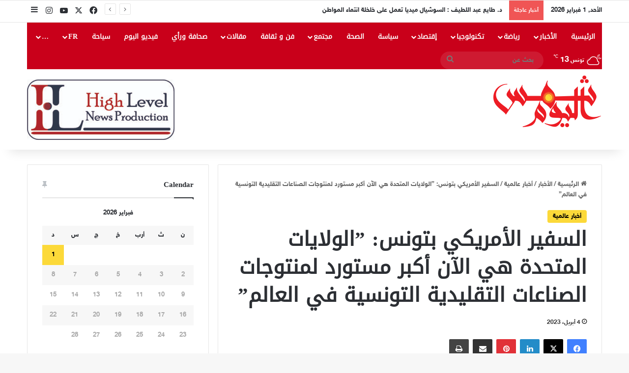

--- FILE ---
content_type: text/html; charset=UTF-8
request_url: https://shams-alyaoum.com/%EF%BF%BC-26/
body_size: 21920
content:
<!DOCTYPE html>
<html dir="rtl" lang="ar" class="" data-skin="light">
<head>
	<meta charset="UTF-8" />
	<link rel="profile" href="https://gmpg.org/xfn/11" />
	
<meta http-equiv='x-dns-prefetch-control' content='on'>
<link rel='dns-prefetch' href='//cdnjs.cloudflare.com' />
<link rel='dns-prefetch' href='//ajax.googleapis.com' />
<link rel='dns-prefetch' href='//fonts.googleapis.com' />
<link rel='dns-prefetch' href='//fonts.gstatic.com' />
<link rel='dns-prefetch' href='//s.gravatar.com' />
<link rel='dns-prefetch' href='//www.google-analytics.com' />
<meta name='robots' content='index, follow, max-image-preview:large, max-snippet:-1, max-video-preview:-1' />
	<style>img:is([sizes="auto" i], [sizes^="auto," i]) { contain-intrinsic-size: 3000px 1500px }</style>
	
	<!-- This site is optimized with the Yoast SEO plugin v26.8 - https://yoast.com/product/yoast-seo-wordpress/ -->
	<title>السفير الأمريكي بتونس: &#039;&#039;الولايات المتحدة هي الآن أكبر مستورد لمنتوجات الصناعات التقليدية التونسية في العالم&#039;&#039; - صحيفة شمس اليوم</title>
	<link rel="canonical" href="https://shams-alyaoum.com/￼-26/" />
	<meta property="og:locale" content="ar_AR" />
	<meta property="og:type" content="article" />
	<meta property="og:title" content="السفير الأمريكي بتونس: &#039;&#039;الولايات المتحدة هي الآن أكبر مستورد لمنتوجات الصناعات التقليدية التونسية في العالم&#039;&#039; - صحيفة شمس اليوم" />
	<meta property="og:description" content="قال السفير الأمريكي بتونس جوي هود خلال لقائه، امس الإثنين، بوزير السياحة محمد المعز بلحسين، إن الولايات المتحدة هي الآن أكبر مستورد لمنتوجات الصناعات التقليدية التونسية في العالم، حسب ما ورد في تدوينة نشرت على الصفحة الرسمية للسفارة الأمريكية بتونس على الفايسبوك. وورد في ذات التدوينة ان السفير إلتقى بوزير السياحة &#8220;لمناقشة الجهود الثنائية لخلق &hellip;" />
	<meta property="og:url" content="https://shams-alyaoum.com/￼-26/" />
	<meta property="og:site_name" content="صحيفة شمس اليوم" />
	<meta property="article:published_time" content="2023-04-04T14:11:08+00:00" />
	<meta property="article:modified_time" content="2023-04-04T14:17:00+00:00" />
	<meta property="og:image" content="https://shams-alyaoum.com/wp-content/uploads/2023/04/c4dec95a2492840711ef7c7b36fdfcde_w400.webp" />
	<meta property="og:image:width" content="400" />
	<meta property="og:image:height" content="300" />
	<meta property="og:image:type" content="image/webp" />
	<meta name="author" content="shamsid" />
	<meta name="twitter:card" content="summary_large_image" />
	<meta name="twitter:label1" content="كُتب بواسطة" />
	<meta name="twitter:data1" content="shamsid" />
	<meta name="twitter:label2" content="وقت القراءة المُقدّر" />
	<meta name="twitter:data2" content="دقيقة واحدة" />
	<script type="application/ld+json" class="yoast-schema-graph">{"@context":"https://schema.org","@graph":[{"@type":"Article","@id":"https://shams-alyaoum.com/%ef%bf%bc-26/#article","isPartOf":{"@id":"https://shams-alyaoum.com/%ef%bf%bc-26/"},"author":{"name":"shamsid","@id":"https://shams-alyaoum.com/#/schema/person/5dc7375d264479ebb0d0565be6b044d2"},"headline":"السفير الأمريكي بتونس: &#8221;الولايات المتحدة هي الآن أكبر مستورد لمنتوجات الصناعات التقليدية التونسية في العالم&#8221;","datePublished":"2023-04-04T14:11:08+00:00","dateModified":"2023-04-04T14:17:00+00:00","mainEntityOfPage":{"@id":"https://shams-alyaoum.com/%ef%bf%bc-26/"},"wordCount":0,"image":{"@id":"https://shams-alyaoum.com/%ef%bf%bc-26/#primaryimage"},"thumbnailUrl":"https://shams-alyaoum.com/wp-content/uploads/2023/04/c4dec95a2492840711ef7c7b36fdfcde_w400.webp","articleSection":["أخبار عالمية"],"inLanguage":"ar"},{"@type":"WebPage","@id":"https://shams-alyaoum.com/%ef%bf%bc-26/","url":"https://shams-alyaoum.com/%ef%bf%bc-26/","name":"السفير الأمريكي بتونس: ''الولايات المتحدة هي الآن أكبر مستورد لمنتوجات الصناعات التقليدية التونسية في العالم'' - صحيفة شمس اليوم","isPartOf":{"@id":"https://shams-alyaoum.com/#website"},"primaryImageOfPage":{"@id":"https://shams-alyaoum.com/%ef%bf%bc-26/#primaryimage"},"image":{"@id":"https://shams-alyaoum.com/%ef%bf%bc-26/#primaryimage"},"thumbnailUrl":"https://shams-alyaoum.com/wp-content/uploads/2023/04/c4dec95a2492840711ef7c7b36fdfcde_w400.webp","datePublished":"2023-04-04T14:11:08+00:00","dateModified":"2023-04-04T14:17:00+00:00","author":{"@id":"https://shams-alyaoum.com/#/schema/person/5dc7375d264479ebb0d0565be6b044d2"},"breadcrumb":{"@id":"https://shams-alyaoum.com/%ef%bf%bc-26/#breadcrumb"},"inLanguage":"ar","potentialAction":[{"@type":"ReadAction","target":["https://shams-alyaoum.com/%ef%bf%bc-26/"]}]},{"@type":"ImageObject","inLanguage":"ar","@id":"https://shams-alyaoum.com/%ef%bf%bc-26/#primaryimage","url":"https://shams-alyaoum.com/wp-content/uploads/2023/04/c4dec95a2492840711ef7c7b36fdfcde_w400.webp","contentUrl":"https://shams-alyaoum.com/wp-content/uploads/2023/04/c4dec95a2492840711ef7c7b36fdfcde_w400.webp","width":400,"height":300},{"@type":"BreadcrumbList","@id":"https://shams-alyaoum.com/%ef%bf%bc-26/#breadcrumb","itemListElement":[{"@type":"ListItem","position":1,"name":"Accueil","item":"https://shams-alyaoum.com/"},{"@type":"ListItem","position":2,"name":"السفير الأمريكي بتونس: &#8221;الولايات المتحدة هي الآن أكبر مستورد لمنتوجات الصناعات التقليدية التونسية في العالم&#8221;"}]},{"@type":"WebSite","@id":"https://shams-alyaoum.com/#website","url":"https://shams-alyaoum.com/","name":"صحيفة شمس اليوم","description":"","potentialAction":[{"@type":"SearchAction","target":{"@type":"EntryPoint","urlTemplate":"https://shams-alyaoum.com/?s={search_term_string}"},"query-input":{"@type":"PropertyValueSpecification","valueRequired":true,"valueName":"search_term_string"}}],"inLanguage":"ar"},{"@type":"Person","@id":"https://shams-alyaoum.com/#/schema/person/5dc7375d264479ebb0d0565be6b044d2","name":"shamsid","image":{"@type":"ImageObject","inLanguage":"ar","@id":"https://shams-alyaoum.com/#/schema/person/image/","url":"https://secure.gravatar.com/avatar/1184f487e8a4b8d1e0f18bc124d3f53bf9f0b605185be0b9106f442f74ff289e?s=96&d=mm&r=g","contentUrl":"https://secure.gravatar.com/avatar/1184f487e8a4b8d1e0f18bc124d3f53bf9f0b605185be0b9106f442f74ff289e?s=96&d=mm&r=g","caption":"shamsid"},"url":"https://shams-alyaoum.com/author/shamsid/"}]}</script>
	<!-- / Yoast SEO plugin. -->


<link rel='dns-prefetch' href='//www.googletagmanager.com' />
<link rel='dns-prefetch' href='//www.fontstatic.com' />
<link rel='dns-prefetch' href='//pagead2.googlesyndication.com' />
<link rel="alternate" type="application/rss+xml" title="صحيفة شمس اليوم &laquo; الخلاصة" href="https://shams-alyaoum.com/feed/" />
<link rel="alternate" type="application/rss+xml" title="صحيفة شمس اليوم &laquo; خلاصة التعليقات" href="https://shams-alyaoum.com/comments/feed/" />

		<style type="text/css">
			:root{				
			--tie-preset-gradient-1: linear-gradient(135deg, rgba(6, 147, 227, 1) 0%, rgb(155, 81, 224) 100%);
			--tie-preset-gradient-2: linear-gradient(135deg, rgb(122, 220, 180) 0%, rgb(0, 208, 130) 100%);
			--tie-preset-gradient-3: linear-gradient(135deg, rgba(252, 185, 0, 1) 0%, rgba(255, 105, 0, 1) 100%);
			--tie-preset-gradient-4: linear-gradient(135deg, rgba(255, 105, 0, 1) 0%, rgb(207, 46, 46) 100%);
			--tie-preset-gradient-5: linear-gradient(135deg, rgb(238, 238, 238) 0%, rgb(169, 184, 195) 100%);
			--tie-preset-gradient-6: linear-gradient(135deg, rgb(74, 234, 220) 0%, rgb(151, 120, 209) 20%, rgb(207, 42, 186) 40%, rgb(238, 44, 130) 60%, rgb(251, 105, 98) 80%, rgb(254, 248, 76) 100%);
			--tie-preset-gradient-7: linear-gradient(135deg, rgb(255, 206, 236) 0%, rgb(152, 150, 240) 100%);
			--tie-preset-gradient-8: linear-gradient(135deg, rgb(254, 205, 165) 0%, rgb(254, 45, 45) 50%, rgb(107, 0, 62) 100%);
			--tie-preset-gradient-9: linear-gradient(135deg, rgb(255, 203, 112) 0%, rgb(199, 81, 192) 50%, rgb(65, 88, 208) 100%);
			--tie-preset-gradient-10: linear-gradient(135deg, rgb(255, 245, 203) 0%, rgb(182, 227, 212) 50%, rgb(51, 167, 181) 100%);
			--tie-preset-gradient-11: linear-gradient(135deg, rgb(202, 248, 128) 0%, rgb(113, 206, 126) 100%);
			--tie-preset-gradient-12: linear-gradient(135deg, rgb(2, 3, 129) 0%, rgb(40, 116, 252) 100%);
			--tie-preset-gradient-13: linear-gradient(135deg, #4D34FA, #ad34fa);
			--tie-preset-gradient-14: linear-gradient(135deg, #0057FF, #31B5FF);
			--tie-preset-gradient-15: linear-gradient(135deg, #FF007A, #FF81BD);
			--tie-preset-gradient-16: linear-gradient(135deg, #14111E, #4B4462);
			--tie-preset-gradient-17: linear-gradient(135deg, #F32758, #FFC581);

			
					--main-nav-background: #1f2024;
					--main-nav-secondry-background: rgba(0,0,0,0.2);
					--main-nav-primary-color: #0088ff;
					--main-nav-contrast-primary-color: #FFFFFF;
					--main-nav-text-color: #FFFFFF;
					--main-nav-secondry-text-color: rgba(225,255,255,0.5);
					--main-nav-main-border-color: rgba(255,255,255,0.07);
					--main-nav-secondry-border-color: rgba(255,255,255,0.04);
				
			}
		</style>
	<meta name="viewport" content="width=device-width, initial-scale=1.0" /><script type="text/javascript">
/* <![CDATA[ */
window._wpemojiSettings = {"baseUrl":"https:\/\/s.w.org\/images\/core\/emoji\/16.0.1\/72x72\/","ext":".png","svgUrl":"https:\/\/s.w.org\/images\/core\/emoji\/16.0.1\/svg\/","svgExt":".svg","source":{"concatemoji":"https:\/\/shams-alyaoum.com\/wp-includes\/js\/wp-emoji-release.min.js?ver=6.8.3"}};
/*! This file is auto-generated */
!function(s,n){var o,i,e;function c(e){try{var t={supportTests:e,timestamp:(new Date).valueOf()};sessionStorage.setItem(o,JSON.stringify(t))}catch(e){}}function p(e,t,n){e.clearRect(0,0,e.canvas.width,e.canvas.height),e.fillText(t,0,0);var t=new Uint32Array(e.getImageData(0,0,e.canvas.width,e.canvas.height).data),a=(e.clearRect(0,0,e.canvas.width,e.canvas.height),e.fillText(n,0,0),new Uint32Array(e.getImageData(0,0,e.canvas.width,e.canvas.height).data));return t.every(function(e,t){return e===a[t]})}function u(e,t){e.clearRect(0,0,e.canvas.width,e.canvas.height),e.fillText(t,0,0);for(var n=e.getImageData(16,16,1,1),a=0;a<n.data.length;a++)if(0!==n.data[a])return!1;return!0}function f(e,t,n,a){switch(t){case"flag":return n(e,"\ud83c\udff3\ufe0f\u200d\u26a7\ufe0f","\ud83c\udff3\ufe0f\u200b\u26a7\ufe0f")?!1:!n(e,"\ud83c\udde8\ud83c\uddf6","\ud83c\udde8\u200b\ud83c\uddf6")&&!n(e,"\ud83c\udff4\udb40\udc67\udb40\udc62\udb40\udc65\udb40\udc6e\udb40\udc67\udb40\udc7f","\ud83c\udff4\u200b\udb40\udc67\u200b\udb40\udc62\u200b\udb40\udc65\u200b\udb40\udc6e\u200b\udb40\udc67\u200b\udb40\udc7f");case"emoji":return!a(e,"\ud83e\udedf")}return!1}function g(e,t,n,a){var r="undefined"!=typeof WorkerGlobalScope&&self instanceof WorkerGlobalScope?new OffscreenCanvas(300,150):s.createElement("canvas"),o=r.getContext("2d",{willReadFrequently:!0}),i=(o.textBaseline="top",o.font="600 32px Arial",{});return e.forEach(function(e){i[e]=t(o,e,n,a)}),i}function t(e){var t=s.createElement("script");t.src=e,t.defer=!0,s.head.appendChild(t)}"undefined"!=typeof Promise&&(o="wpEmojiSettingsSupports",i=["flag","emoji"],n.supports={everything:!0,everythingExceptFlag:!0},e=new Promise(function(e){s.addEventListener("DOMContentLoaded",e,{once:!0})}),new Promise(function(t){var n=function(){try{var e=JSON.parse(sessionStorage.getItem(o));if("object"==typeof e&&"number"==typeof e.timestamp&&(new Date).valueOf()<e.timestamp+604800&&"object"==typeof e.supportTests)return e.supportTests}catch(e){}return null}();if(!n){if("undefined"!=typeof Worker&&"undefined"!=typeof OffscreenCanvas&&"undefined"!=typeof URL&&URL.createObjectURL&&"undefined"!=typeof Blob)try{var e="postMessage("+g.toString()+"("+[JSON.stringify(i),f.toString(),p.toString(),u.toString()].join(",")+"));",a=new Blob([e],{type:"text/javascript"}),r=new Worker(URL.createObjectURL(a),{name:"wpTestEmojiSupports"});return void(r.onmessage=function(e){c(n=e.data),r.terminate(),t(n)})}catch(e){}c(n=g(i,f,p,u))}t(n)}).then(function(e){for(var t in e)n.supports[t]=e[t],n.supports.everything=n.supports.everything&&n.supports[t],"flag"!==t&&(n.supports.everythingExceptFlag=n.supports.everythingExceptFlag&&n.supports[t]);n.supports.everythingExceptFlag=n.supports.everythingExceptFlag&&!n.supports.flag,n.DOMReady=!1,n.readyCallback=function(){n.DOMReady=!0}}).then(function(){return e}).then(function(){var e;n.supports.everything||(n.readyCallback(),(e=n.source||{}).concatemoji?t(e.concatemoji):e.wpemoji&&e.twemoji&&(t(e.twemoji),t(e.wpemoji)))}))}((window,document),window._wpemojiSettings);
/* ]]> */
</script>
<link rel='stylesheet' id='sky-bold-css' href='https://www.fontstatic.com/f=sky-bold?ver=6.8.3' type='text/css' media='all' />
<link rel='stylesheet' id='droidkufi-regular-css' href='https://www.fontstatic.com/f=droidkufi-regular?ver=6.8.3' type='text/css' media='all' />
<style id='wp-emoji-styles-inline-css' type='text/css'>

	img.wp-smiley, img.emoji {
		display: inline !important;
		border: none !important;
		box-shadow: none !important;
		height: 1em !important;
		width: 1em !important;
		margin: 0 0.07em !important;
		vertical-align: -0.1em !important;
		background: none !important;
		padding: 0 !important;
	}
</style>
<link rel='stylesheet' id='wp-block-library-rtl-css' href='https://shams-alyaoum.com/wp-includes/css/dist/block-library/style-rtl.min.css?ver=6.8.3' type='text/css' media='all' />
<style id='wp-block-library-theme-inline-css' type='text/css'>
.wp-block-audio :where(figcaption){color:#555;font-size:13px;text-align:center}.is-dark-theme .wp-block-audio :where(figcaption){color:#ffffffa6}.wp-block-audio{margin:0 0 1em}.wp-block-code{border:1px solid #ccc;border-radius:4px;font-family:Menlo,Consolas,monaco,monospace;padding:.8em 1em}.wp-block-embed :where(figcaption){color:#555;font-size:13px;text-align:center}.is-dark-theme .wp-block-embed :where(figcaption){color:#ffffffa6}.wp-block-embed{margin:0 0 1em}.blocks-gallery-caption{color:#555;font-size:13px;text-align:center}.is-dark-theme .blocks-gallery-caption{color:#ffffffa6}:root :where(.wp-block-image figcaption){color:#555;font-size:13px;text-align:center}.is-dark-theme :root :where(.wp-block-image figcaption){color:#ffffffa6}.wp-block-image{margin:0 0 1em}.wp-block-pullquote{border-bottom:4px solid;border-top:4px solid;color:currentColor;margin-bottom:1.75em}.wp-block-pullquote cite,.wp-block-pullquote footer,.wp-block-pullquote__citation{color:currentColor;font-size:.8125em;font-style:normal;text-transform:uppercase}.wp-block-quote{border-left:.25em solid;margin:0 0 1.75em;padding-left:1em}.wp-block-quote cite,.wp-block-quote footer{color:currentColor;font-size:.8125em;font-style:normal;position:relative}.wp-block-quote:where(.has-text-align-right){border-left:none;border-right:.25em solid;padding-left:0;padding-right:1em}.wp-block-quote:where(.has-text-align-center){border:none;padding-left:0}.wp-block-quote.is-large,.wp-block-quote.is-style-large,.wp-block-quote:where(.is-style-plain){border:none}.wp-block-search .wp-block-search__label{font-weight:700}.wp-block-search__button{border:1px solid #ccc;padding:.375em .625em}:where(.wp-block-group.has-background){padding:1.25em 2.375em}.wp-block-separator.has-css-opacity{opacity:.4}.wp-block-separator{border:none;border-bottom:2px solid;margin-left:auto;margin-right:auto}.wp-block-separator.has-alpha-channel-opacity{opacity:1}.wp-block-separator:not(.is-style-wide):not(.is-style-dots){width:100px}.wp-block-separator.has-background:not(.is-style-dots){border-bottom:none;height:1px}.wp-block-separator.has-background:not(.is-style-wide):not(.is-style-dots){height:2px}.wp-block-table{margin:0 0 1em}.wp-block-table td,.wp-block-table th{word-break:normal}.wp-block-table :where(figcaption){color:#555;font-size:13px;text-align:center}.is-dark-theme .wp-block-table :where(figcaption){color:#ffffffa6}.wp-block-video :where(figcaption){color:#555;font-size:13px;text-align:center}.is-dark-theme .wp-block-video :where(figcaption){color:#ffffffa6}.wp-block-video{margin:0 0 1em}:root :where(.wp-block-template-part.has-background){margin-bottom:0;margin-top:0;padding:1.25em 2.375em}
</style>
<style id='classic-theme-styles-inline-css' type='text/css'>
/*! This file is auto-generated */
.wp-block-button__link{color:#fff;background-color:#32373c;border-radius:9999px;box-shadow:none;text-decoration:none;padding:calc(.667em + 2px) calc(1.333em + 2px);font-size:1.125em}.wp-block-file__button{background:#32373c;color:#fff;text-decoration:none}
</style>
<style id='global-styles-inline-css' type='text/css'>
:root{--wp--preset--aspect-ratio--square: 1;--wp--preset--aspect-ratio--4-3: 4/3;--wp--preset--aspect-ratio--3-4: 3/4;--wp--preset--aspect-ratio--3-2: 3/2;--wp--preset--aspect-ratio--2-3: 2/3;--wp--preset--aspect-ratio--16-9: 16/9;--wp--preset--aspect-ratio--9-16: 9/16;--wp--preset--color--black: #000000;--wp--preset--color--cyan-bluish-gray: #abb8c3;--wp--preset--color--white: #ffffff;--wp--preset--color--pale-pink: #f78da7;--wp--preset--color--vivid-red: #cf2e2e;--wp--preset--color--luminous-vivid-orange: #ff6900;--wp--preset--color--luminous-vivid-amber: #fcb900;--wp--preset--color--light-green-cyan: #7bdcb5;--wp--preset--color--vivid-green-cyan: #00d084;--wp--preset--color--pale-cyan-blue: #8ed1fc;--wp--preset--color--vivid-cyan-blue: #0693e3;--wp--preset--color--vivid-purple: #9b51e0;--wp--preset--color--global-color: #fcd939;--wp--preset--gradient--vivid-cyan-blue-to-vivid-purple: linear-gradient(135deg,rgba(6,147,227,1) 0%,rgb(155,81,224) 100%);--wp--preset--gradient--light-green-cyan-to-vivid-green-cyan: linear-gradient(135deg,rgb(122,220,180) 0%,rgb(0,208,130) 100%);--wp--preset--gradient--luminous-vivid-amber-to-luminous-vivid-orange: linear-gradient(135deg,rgba(252,185,0,1) 0%,rgba(255,105,0,1) 100%);--wp--preset--gradient--luminous-vivid-orange-to-vivid-red: linear-gradient(135deg,rgba(255,105,0,1) 0%,rgb(207,46,46) 100%);--wp--preset--gradient--very-light-gray-to-cyan-bluish-gray: linear-gradient(135deg,rgb(238,238,238) 0%,rgb(169,184,195) 100%);--wp--preset--gradient--cool-to-warm-spectrum: linear-gradient(135deg,rgb(74,234,220) 0%,rgb(151,120,209) 20%,rgb(207,42,186) 40%,rgb(238,44,130) 60%,rgb(251,105,98) 80%,rgb(254,248,76) 100%);--wp--preset--gradient--blush-light-purple: linear-gradient(135deg,rgb(255,206,236) 0%,rgb(152,150,240) 100%);--wp--preset--gradient--blush-bordeaux: linear-gradient(135deg,rgb(254,205,165) 0%,rgb(254,45,45) 50%,rgb(107,0,62) 100%);--wp--preset--gradient--luminous-dusk: linear-gradient(135deg,rgb(255,203,112) 0%,rgb(199,81,192) 50%,rgb(65,88,208) 100%);--wp--preset--gradient--pale-ocean: linear-gradient(135deg,rgb(255,245,203) 0%,rgb(182,227,212) 50%,rgb(51,167,181) 100%);--wp--preset--gradient--electric-grass: linear-gradient(135deg,rgb(202,248,128) 0%,rgb(113,206,126) 100%);--wp--preset--gradient--midnight: linear-gradient(135deg,rgb(2,3,129) 0%,rgb(40,116,252) 100%);--wp--preset--font-size--small: 13px;--wp--preset--font-size--medium: 20px;--wp--preset--font-size--large: 36px;--wp--preset--font-size--x-large: 42px;--wp--preset--spacing--20: 0.44rem;--wp--preset--spacing--30: 0.67rem;--wp--preset--spacing--40: 1rem;--wp--preset--spacing--50: 1.5rem;--wp--preset--spacing--60: 2.25rem;--wp--preset--spacing--70: 3.38rem;--wp--preset--spacing--80: 5.06rem;--wp--preset--shadow--natural: 6px 6px 9px rgba(0, 0, 0, 0.2);--wp--preset--shadow--deep: 12px 12px 50px rgba(0, 0, 0, 0.4);--wp--preset--shadow--sharp: 6px 6px 0px rgba(0, 0, 0, 0.2);--wp--preset--shadow--outlined: 6px 6px 0px -3px rgba(255, 255, 255, 1), 6px 6px rgba(0, 0, 0, 1);--wp--preset--shadow--crisp: 6px 6px 0px rgba(0, 0, 0, 1);}:where(.is-layout-flex){gap: 0.5em;}:where(.is-layout-grid){gap: 0.5em;}body .is-layout-flex{display: flex;}.is-layout-flex{flex-wrap: wrap;align-items: center;}.is-layout-flex > :is(*, div){margin: 0;}body .is-layout-grid{display: grid;}.is-layout-grid > :is(*, div){margin: 0;}:where(.wp-block-columns.is-layout-flex){gap: 2em;}:where(.wp-block-columns.is-layout-grid){gap: 2em;}:where(.wp-block-post-template.is-layout-flex){gap: 1.25em;}:where(.wp-block-post-template.is-layout-grid){gap: 1.25em;}.has-black-color{color: var(--wp--preset--color--black) !important;}.has-cyan-bluish-gray-color{color: var(--wp--preset--color--cyan-bluish-gray) !important;}.has-white-color{color: var(--wp--preset--color--white) !important;}.has-pale-pink-color{color: var(--wp--preset--color--pale-pink) !important;}.has-vivid-red-color{color: var(--wp--preset--color--vivid-red) !important;}.has-luminous-vivid-orange-color{color: var(--wp--preset--color--luminous-vivid-orange) !important;}.has-luminous-vivid-amber-color{color: var(--wp--preset--color--luminous-vivid-amber) !important;}.has-light-green-cyan-color{color: var(--wp--preset--color--light-green-cyan) !important;}.has-vivid-green-cyan-color{color: var(--wp--preset--color--vivid-green-cyan) !important;}.has-pale-cyan-blue-color{color: var(--wp--preset--color--pale-cyan-blue) !important;}.has-vivid-cyan-blue-color{color: var(--wp--preset--color--vivid-cyan-blue) !important;}.has-vivid-purple-color{color: var(--wp--preset--color--vivid-purple) !important;}.has-black-background-color{background-color: var(--wp--preset--color--black) !important;}.has-cyan-bluish-gray-background-color{background-color: var(--wp--preset--color--cyan-bluish-gray) !important;}.has-white-background-color{background-color: var(--wp--preset--color--white) !important;}.has-pale-pink-background-color{background-color: var(--wp--preset--color--pale-pink) !important;}.has-vivid-red-background-color{background-color: var(--wp--preset--color--vivid-red) !important;}.has-luminous-vivid-orange-background-color{background-color: var(--wp--preset--color--luminous-vivid-orange) !important;}.has-luminous-vivid-amber-background-color{background-color: var(--wp--preset--color--luminous-vivid-amber) !important;}.has-light-green-cyan-background-color{background-color: var(--wp--preset--color--light-green-cyan) !important;}.has-vivid-green-cyan-background-color{background-color: var(--wp--preset--color--vivid-green-cyan) !important;}.has-pale-cyan-blue-background-color{background-color: var(--wp--preset--color--pale-cyan-blue) !important;}.has-vivid-cyan-blue-background-color{background-color: var(--wp--preset--color--vivid-cyan-blue) !important;}.has-vivid-purple-background-color{background-color: var(--wp--preset--color--vivid-purple) !important;}.has-black-border-color{border-color: var(--wp--preset--color--black) !important;}.has-cyan-bluish-gray-border-color{border-color: var(--wp--preset--color--cyan-bluish-gray) !important;}.has-white-border-color{border-color: var(--wp--preset--color--white) !important;}.has-pale-pink-border-color{border-color: var(--wp--preset--color--pale-pink) !important;}.has-vivid-red-border-color{border-color: var(--wp--preset--color--vivid-red) !important;}.has-luminous-vivid-orange-border-color{border-color: var(--wp--preset--color--luminous-vivid-orange) !important;}.has-luminous-vivid-amber-border-color{border-color: var(--wp--preset--color--luminous-vivid-amber) !important;}.has-light-green-cyan-border-color{border-color: var(--wp--preset--color--light-green-cyan) !important;}.has-vivid-green-cyan-border-color{border-color: var(--wp--preset--color--vivid-green-cyan) !important;}.has-pale-cyan-blue-border-color{border-color: var(--wp--preset--color--pale-cyan-blue) !important;}.has-vivid-cyan-blue-border-color{border-color: var(--wp--preset--color--vivid-cyan-blue) !important;}.has-vivid-purple-border-color{border-color: var(--wp--preset--color--vivid-purple) !important;}.has-vivid-cyan-blue-to-vivid-purple-gradient-background{background: var(--wp--preset--gradient--vivid-cyan-blue-to-vivid-purple) !important;}.has-light-green-cyan-to-vivid-green-cyan-gradient-background{background: var(--wp--preset--gradient--light-green-cyan-to-vivid-green-cyan) !important;}.has-luminous-vivid-amber-to-luminous-vivid-orange-gradient-background{background: var(--wp--preset--gradient--luminous-vivid-amber-to-luminous-vivid-orange) !important;}.has-luminous-vivid-orange-to-vivid-red-gradient-background{background: var(--wp--preset--gradient--luminous-vivid-orange-to-vivid-red) !important;}.has-very-light-gray-to-cyan-bluish-gray-gradient-background{background: var(--wp--preset--gradient--very-light-gray-to-cyan-bluish-gray) !important;}.has-cool-to-warm-spectrum-gradient-background{background: var(--wp--preset--gradient--cool-to-warm-spectrum) !important;}.has-blush-light-purple-gradient-background{background: var(--wp--preset--gradient--blush-light-purple) !important;}.has-blush-bordeaux-gradient-background{background: var(--wp--preset--gradient--blush-bordeaux) !important;}.has-luminous-dusk-gradient-background{background: var(--wp--preset--gradient--luminous-dusk) !important;}.has-pale-ocean-gradient-background{background: var(--wp--preset--gradient--pale-ocean) !important;}.has-electric-grass-gradient-background{background: var(--wp--preset--gradient--electric-grass) !important;}.has-midnight-gradient-background{background: var(--wp--preset--gradient--midnight) !important;}.has-small-font-size{font-size: var(--wp--preset--font-size--small) !important;}.has-medium-font-size{font-size: var(--wp--preset--font-size--medium) !important;}.has-large-font-size{font-size: var(--wp--preset--font-size--large) !important;}.has-x-large-font-size{font-size: var(--wp--preset--font-size--x-large) !important;}
:where(.wp-block-post-template.is-layout-flex){gap: 1.25em;}:where(.wp-block-post-template.is-layout-grid){gap: 1.25em;}
:where(.wp-block-columns.is-layout-flex){gap: 2em;}:where(.wp-block-columns.is-layout-grid){gap: 2em;}
:root :where(.wp-block-pullquote){font-size: 1.5em;line-height: 1.6;}
</style>
<link rel='stylesheet' id='contact-form-7-css' href='https://shams-alyaoum.com/wp-content/plugins/contact-form-7/includes/css/styles.css?ver=6.1.4' type='text/css' media='all' />
<link rel='stylesheet' id='contact-form-7-rtl-css' href='https://shams-alyaoum.com/wp-content/plugins/contact-form-7/includes/css/styles-rtl.css?ver=6.1.4' type='text/css' media='all' />
<link rel='stylesheet' id='wmvp-style-videos-list-css' href='https://shams-alyaoum.com/wp-content/plugins/wm-video-playlists/assets/css/style.css?ver=1.0.2' type='text/css' media='all' />
<link rel='stylesheet' id='tie-css-base-css' href='https://shams-alyaoum.com/wp-content/themes/jannah/assets/css/base.min.css?ver=7.6.0' type='text/css' media='all' />
<link rel='stylesheet' id='tie-css-styles-css' href='https://shams-alyaoum.com/wp-content/themes/jannah/assets/css/style.min.css?ver=7.6.0' type='text/css' media='all' />
<link rel='stylesheet' id='tie-css-widgets-css' href='https://shams-alyaoum.com/wp-content/themes/jannah/assets/css/widgets.min.css?ver=7.6.0' type='text/css' media='all' />
<link rel='stylesheet' id='tie-css-helpers-css' href='https://shams-alyaoum.com/wp-content/themes/jannah/assets/css/helpers.min.css?ver=7.6.0' type='text/css' media='all' />
<link rel='stylesheet' id='tie-fontawesome5-css' href='https://shams-alyaoum.com/wp-content/themes/jannah/assets/css/fontawesome.css?ver=7.6.0' type='text/css' media='all' />
<link rel='stylesheet' id='tie-css-ilightbox-css' href='https://shams-alyaoum.com/wp-content/themes/jannah/assets/ilightbox/light-skin/skin.css?ver=7.6.0' type='text/css' media='all' />
<link rel='stylesheet' id='tie-css-single-css' href='https://shams-alyaoum.com/wp-content/themes/jannah/assets/css/single.min.css?ver=7.6.0' type='text/css' media='all' />
<link rel='stylesheet' id='tie-css-print-css' href='https://shams-alyaoum.com/wp-content/themes/jannah/assets/css/print.css?ver=7.6.0' type='text/css' media='print' />
<link rel='stylesheet' id='taqyeem-styles-css' href='https://shams-alyaoum.com/wp-content/themes/jannah/assets/css/plugins/taqyeem.min.css?ver=7.6.0' type='text/css' media='all' />
<style id='taqyeem-styles-inline-css' type='text/css'>
body{font-family: sky-bold;}.logo-text,h1,h2,h3,h4,h5,h6,.the-subtitle{font-family: DroidKufi-Regular;}#main-nav .main-menu > ul > li > a{font-family: DroidKufi-Regular;}#main-nav .main-menu > ul > li > a{text-transform: uppercase;}#the-post .entry-content,#the-post .entry-content p{font-size: 16px;}:root:root{--brand-color: #fcd939;--dark-brand-color: #caa707;--bright-color: #000000;--base-color: #2c2f34;}#reading-position-indicator{box-shadow: 0 0 10px rgba( 252,217,57,0.7);}:root:root{--brand-color: #fcd939;--dark-brand-color: #caa707;--bright-color: #000000;--base-color: #2c2f34;}#reading-position-indicator{box-shadow: 0 0 10px rgba( 252,217,57,0.7);}#header-notification-bar{background: var( --tie-preset-gradient-13 );}#header-notification-bar{--tie-buttons-color: #FFFFFF;--tie-buttons-border-color: #FFFFFF;--tie-buttons-hover-color: #e1e1e1;--tie-buttons-hover-text: #000000;}#header-notification-bar{--tie-buttons-text: #000000;}#main-nav .main-menu-wrapper,#main-nav .menu-sub-content,#main-nav .comp-sub-menu,#main-nav ul.cats-vertical li a.is-active,#main-nav ul.cats-vertical li a:hover,#autocomplete-suggestions.search-in-main-nav{background-color: #c9001a;}#main-nav{border-width: 0;}#theme-header #main-nav:not(.fixed-nav){bottom: 0;}#main-nav .icon-basecloud-bg:after{color: #c9001a;}#autocomplete-suggestions.search-in-main-nav{border-color: rgba(255,255,255,0.07);}.main-nav-boxed #main-nav .main-menu-wrapper{border-width: 0;}#footer{background-color: #d60039;}#site-info{background-color: #990028;}#background-stream-cover{background-image: url(https://shams-alyaoum.com/ar/wp-content/uploads/2020/03/pub336-280.jpg);background-repeat: no-repeat;background-size: initial; background-attachment: fixed;background-position: center center;}#footer .posts-list-counter .posts-list-items li.widget-post-list:before{border-color: #d60039;}#footer .timeline-widget a .date:before{border-color: rgba(214,0,57,0.8);}#footer .footer-boxed-widget-area,#footer textarea,#footer input:not([type=submit]),#footer select,#footer code,#footer kbd,#footer pre,#footer samp,#footer .show-more-button,#footer .slider-links .tie-slider-nav span,#footer #wp-calendar,#footer #wp-calendar tbody td,#footer #wp-calendar thead th,#footer .widget.buddypress .item-options a{border-color: rgba(255,255,255,0.1);}#footer .social-statistics-widget .white-bg li.social-icons-item a,#footer .widget_tag_cloud .tagcloud a,#footer .latest-tweets-widget .slider-links .tie-slider-nav span,#footer .widget_layered_nav_filters a{border-color: rgba(255,255,255,0.1);}#footer .social-statistics-widget .white-bg li:before{background: rgba(255,255,255,0.1);}.site-footer #wp-calendar tbody td{background: rgba(255,255,255,0.02);}#footer .white-bg .social-icons-item a span.followers span,#footer .circle-three-cols .social-icons-item a .followers-num,#footer .circle-three-cols .social-icons-item a .followers-name{color: rgba(255,255,255,0.8);}#footer .timeline-widget ul:before,#footer .timeline-widget a:not(:hover) .date:before{background-color: #b8001b;}.tie-cat-31,.tie-cat-item-31 > span{background-color:#e67e22 !important;color:#FFFFFF !important;}.tie-cat-31:after{border-top-color:#e67e22 !important;}.tie-cat-31:hover{background-color:#c86004 !important;}.tie-cat-31:hover:after{border-top-color:#c86004 !important;}.tie-cat-39,.tie-cat-item-39 > span{background-color:#2ecc71 !important;color:#FFFFFF !important;}.tie-cat-39:after{border-top-color:#2ecc71 !important;}.tie-cat-39:hover{background-color:#10ae53 !important;}.tie-cat-39:hover:after{border-top-color:#10ae53 !important;}.tie-cat-41,.tie-cat-item-41 > span{background-color:#9b59b6 !important;color:#FFFFFF !important;}.tie-cat-41:after{border-top-color:#9b59b6 !important;}.tie-cat-41:hover{background-color:#7d3b98 !important;}.tie-cat-41:hover:after{border-top-color:#7d3b98 !important;}.tie-cat-45,.tie-cat-item-45 > span{background-color:#34495e !important;color:#FFFFFF !important;}.tie-cat-45:after{border-top-color:#34495e !important;}.tie-cat-45:hover{background-color:#162b40 !important;}.tie-cat-45:hover:after{border-top-color:#162b40 !important;}.tie-cat-47,.tie-cat-item-47 > span{background-color:#795548 !important;color:#FFFFFF !important;}.tie-cat-47:after{border-top-color:#795548 !important;}.tie-cat-47:hover{background-color:#5b372a !important;}.tie-cat-47:hover:after{border-top-color:#5b372a !important;}.tie-cat-49,.tie-cat-item-49 > span{background-color:#4CAF50 !important;color:#FFFFFF !important;}.tie-cat-49:after{border-top-color:#4CAF50 !important;}.tie-cat-49:hover{background-color:#2e9132 !important;}.tie-cat-49:hover:after{border-top-color:#2e9132 !important;}.tie-cat-53,.tie-cat-item-53 > span{background-color:#2ecc71 !important;color:#FFFFFF !important;}.tie-cat-53:after{border-top-color:#2ecc71 !important;}.tie-cat-53:hover{background-color:#10ae53 !important;}.tie-cat-53:hover:after{border-top-color:#10ae53 !important;}
</style>
<script type="text/javascript" src="https://shams-alyaoum.com/wp-includes/js/jquery/jquery.min.js?ver=3.7.1" id="jquery-core-js"></script>
<script type="text/javascript" src="https://shams-alyaoum.com/wp-includes/js/jquery/jquery-migrate.min.js?ver=3.4.1" id="jquery-migrate-js"></script>

<!-- Google tag (gtag.js) snippet added by Site Kit -->
<!-- Google Analytics snippet added by Site Kit -->
<script type="text/javascript" src="https://www.googletagmanager.com/gtag/js?id=GT-WF8D5CNT" id="google_gtagjs-js" async></script>
<script type="text/javascript" id="google_gtagjs-js-after">
/* <![CDATA[ */
window.dataLayer = window.dataLayer || [];function gtag(){dataLayer.push(arguments);}
gtag("set","linker",{"domains":["shams-alyaoum.com"]});
gtag("js", new Date());
gtag("set", "developer_id.dZTNiMT", true);
gtag("config", "GT-WF8D5CNT");
 window._googlesitekit = window._googlesitekit || {}; window._googlesitekit.throttledEvents = []; window._googlesitekit.gtagEvent = (name, data) => { var key = JSON.stringify( { name, data } ); if ( !! window._googlesitekit.throttledEvents[ key ] ) { return; } window._googlesitekit.throttledEvents[ key ] = true; setTimeout( () => { delete window._googlesitekit.throttledEvents[ key ]; }, 5 ); gtag( "event", name, { ...data, event_source: "site-kit" } ); }; 
/* ]]> */
</script>
<link rel="https://api.w.org/" href="https://shams-alyaoum.com/wp-json/" /><link rel="alternate" title="JSON" type="application/json" href="https://shams-alyaoum.com/wp-json/wp/v2/posts/47660" /><link rel="EditURI" type="application/rsd+xml" title="RSD" href="https://shams-alyaoum.com/xmlrpc.php?rsd" />
<link rel="stylesheet" href="https://shams-alyaoum.com/wp-content/themes/jannah/rtl.css" type="text/css" media="screen" /><meta name="generator" content="WordPress 6.8.3" />
<link rel='shortlink' href='https://shams-alyaoum.com/?p=47660' />
<link rel="alternate" title="oEmbed (JSON)" type="application/json+oembed" href="https://shams-alyaoum.com/wp-json/oembed/1.0/embed?url=https%3A%2F%2Fshams-alyaoum.com%2F%25ef%25bf%25bc-26%2F" />
<link rel="alternate" title="oEmbed (XML)" type="text/xml+oembed" href="https://shams-alyaoum.com/wp-json/oembed/1.0/embed?url=https%3A%2F%2Fshams-alyaoum.com%2F%25ef%25bf%25bc-26%2F&#038;format=xml" />
<meta name="generator" content="Site Kit by Google 1.171.0" /><script type='text/javascript'>
/* <![CDATA[ */
var taqyeem = {"ajaxurl":"https://shams-alyaoum.com/wp-admin/admin-ajax.php" , "your_rating":"تقييمك:"};
/* ]]> */
</script>

<style>html:not(.dark-skin) .light-skin{--wmvp-playlist-head-bg: var(--brand-color);--wmvp-playlist-head-color: var(--bright-color);--wmvp-current-video-bg: #f2f4f5;--wmvp-current-video-color: #000;--wmvp-playlist-bg: #fff;--wmvp-playlist-color: #000;--wmvp-playlist-outer-border: 1px solid rgba(0,0,0,0.07);--wmvp-playlist-inner-border-color: rgba(0,0,0,0.07);}</style><style>.dark-skin{--wmvp-playlist-head-bg: #131416;--wmvp-playlist-head-color: #fff;--wmvp-current-video-bg: #24262a;--wmvp-current-video-color: #fff;--wmvp-playlist-bg: #1a1b1f;--wmvp-playlist-color: #fff;--wmvp-playlist-outer-border: 1px solid rgba(0,0,0,0.07);--wmvp-playlist-inner-border-color: rgba(255,255,255,0.05);}</style><meta http-equiv="X-UA-Compatible" content="IE=edge"><style>p{text-align:justify;}
</style>


<!-- Google AdSense meta tags added by Site Kit -->
<meta name="google-adsense-platform-account" content="ca-host-pub-2644536267352236">
<meta name="google-adsense-platform-domain" content="sitekit.withgoogle.com">
<!-- End Google AdSense meta tags added by Site Kit -->

<!-- Google AdSense snippet added by Site Kit -->
<script type="text/javascript" async="async" src="https://pagead2.googlesyndication.com/pagead/js/adsbygoogle.js?client=ca-pub-7870017423061471&amp;host=ca-host-pub-2644536267352236" crossorigin="anonymous"></script>

<!-- End Google AdSense snippet added by Site Kit -->
<link rel="icon" href="https://shams-alyaoum.com/wp-content/uploads/2025/10/logo-shams-ar-150x110.png" sizes="32x32" />
<link rel="icon" href="https://shams-alyaoum.com/wp-content/uploads/2025/10/logo-shams-ar.png" sizes="192x192" />
<link rel="apple-touch-icon" href="https://shams-alyaoum.com/wp-content/uploads/2025/10/logo-shams-ar.png" />
<meta name="msapplication-TileImage" content="https://shams-alyaoum.com/wp-content/uploads/2025/10/logo-shams-ar.png" />
</head>

<body id="tie-body" class="rtl wp-singular post-template-default single single-post postid-47660 single-format-standard wp-theme-jannah tie-no-js block-head-1 magazine1 is-thumb-overlay-disabled is-desktop is-header-layout-3 has-header-ad sidebar-left has-sidebar post-layout-1 narrow-title-narrow-media is-standard-format has-mobile-share hide_share_post_top hide_share_post_bottom">



<div class="background-overlay">

	<div id="tie-container" class="site tie-container">

		
		<div id="tie-wrapper">
			
<header id="theme-header" class="theme-header header-layout-3 main-nav-dark main-nav-default-dark main-nav-above main-nav-boxed has-stream-item top-nav-active top-nav-light top-nav-default-light top-nav-above has-shadow has-normal-width-logo mobile-header-default">
	
<nav id="top-nav"  class="has-date-breaking-components top-nav header-nav has-breaking-news" aria-label="الشريط العلوي">
	<div class="container">
		<div class="topbar-wrapper">

			
					<div class="topbar-today-date">
						الأحد,  1 فبراير 2026					</div>
					
			<div class="tie-alignleft">
				
<div class="breaking controls-is-active">

	<span class="breaking-title">
		<span class="tie-icon-bolt breaking-icon" aria-hidden="true"></span>
		<span class="breaking-title-text">أخبار عاجلة</span>
	</span>

	<ul id="breaking-news-in-header" class="breaking-news" data-type="reveal" data-arrows="true">

		
							<li class="news-item">
								<a href="https://shams-alyaoum.com/%d8%af-%d8%b7%d8%a7%d9%8a%d8%b9-%d8%b9%d8%a8%d8%af-%d8%a7%d9%84%d9%84%d8%b7%d9%8a%d9%81-%d8%a7%d9%84%d8%b3%d9%88%d8%b4%d9%8a%d8%a7%d9%84-%d9%85%d9%8a%d8%af%d9%8a%d8%a7-%d8%aa%d8%b9%d9%85/"> د. طايع عبد اللطيف : السوشيال ميديا تعمل على خلخلة انتماء المواطن </a>
							</li>

							
							<li class="news-item">
								<a href="https://shams-alyaoum.com/%d9%85%d8%ac%d9%84%d8%b3-%d8%a7%d9%84%d8%b4%d8%a8%d8%a7%d8%a8-%d8%a7%d9%84%d9%85%d8%b5%d8%b1%d9%8a-%d9%8a%d9%82%d9%8a%d9%85-%d9%86%d8%af%d9%88%d8%a9-%d8%aa%d9%88%d8%b9%d9%88%d9%8a%d8%a9-%d9%84%d9%85/">مجلس الشباب المصري يقيم ندوة توعوية لمناقشة كتاب: «قبل المأذون» للكاتبة أمال إبراهيم</a>
							</li>

							
							<li class="news-item">
								<a href="https://shams-alyaoum.com/%d8%a7%d9%84%d9%85%d9%86%d8%aa%d8%ac-%d8%ad%d9%85%d8%a7%d8%af%d8%a9-%d8%a5%d8%b3%d9%85%d8%a7%d8%b9%d9%8a%d9%84-%d9%8a%d9%82%d8%af%d9%91%d9%85-%d8%a3%d9%88%d9%84-%d9%85%d8%b3%d8%b1%d8%ad%d9%8a%d8%a9/">المنتج حمادة إسماعيل يقدّم أول مسرحية سورية له ضمن فعاليات موسم الرياض</a>
							</li>

							
							<li class="news-item">
								<a href="https://shams-alyaoum.com/%d8%af-%d8%b9%d8%b5%d8%a7%d9%85-%d8%b4%d8%b1%d9%81-%d9%8a%d8%b4%d9%87%d8%af-%d9%85%d9%86%d8%a7%d9%82%d8%b4%d8%a9-%d9%85%d9%84%d9%81-%d8%a7%d9%84%d8%b4%d8%b1%d8%a7%d9%83%d8%a9-%d8%a8%d9%8a%d9%86/">د عصام شرف يشهد مناقشة ملف «الشراكة بين الدولة والمجتمع المدني والقطاع الخاص» بمعرض الكتاب</a>
							</li>

							
							<li class="news-item">
								<a href="https://shams-alyaoum.com/%d8%b1%d8%a7%d9%86%d9%8a%d8%a7-%d9%8a%d8%ad%d9%8a%d9%89-%d8%aa%d9%82%d9%8a%d9%85-%d9%88%d8%b1%d8%b4-%d8%b9%d9%85%d9%84-%d9%84%d8%b7%d9%84%d8%a7%d8%a8-%d8%a7%d9%84%d8%ac%d8%a7%d9%84%d9%8a%d8%a7%d8%aa/">رانيا يحيى تقيم ورش عمل لطلاب الجاليات العربية بروما</a>
							</li>

							
							<li class="news-item">
								<a href="https://shams-alyaoum.com/%d8%a7%d9%84%d8%a8%d8%b1%d9%84%d9%85%d8%a7%d9%86-%d8%a7%d9%84%d8%b9%d8%b1%d8%a8%d9%8a-%d8%ae%d8%b1%d9%88%d9%82%d8%a7%d8%aa-%d9%83%d9%8a%d8%a7%d9%86-%d8%a7%d9%84%d8%a7%d8%ad%d8%aa%d9%84%d8%a7%d9%84/">البرلمان العربي: خروقات كيان الاحتلال لوقف إطلاق النار تقويض متعمد للتهدئة وجريمة حرب</a>
							</li>

							
							<li class="news-item">
								<a href="https://shams-alyaoum.com/%d8%a7%d9%84%d8%ac%d9%8a%d9%84-%d8%a7%d9%84%d8%af%d9%8a%d9%85%d9%82%d8%b1%d8%a7%d8%b7%d9%8a-%d9%8a%d9%87%d9%86%d8%a6-%d8%a7%d9%84%d8%b1%d8%a6%d9%8a%d8%b3-%d8%a7%d9%84%d8%b3%d9%8a%d8%b3%d9%8a-%d9%88/">الجيل الديمقراطي يهنئ الرئيس السيسي والشعب المصري بتتويج منتخب اليد بالنجمة العاشرة</a>
							</li>

							
							<li class="news-item">
								<a href="https://shams-alyaoum.com/%d8%ad%d8%b2%d8%a8-%d8%a7%d9%84%d8%ac%d9%8a%d9%84-%d8%a7%d9%84%d8%af%d9%8a%d9%85%d9%82%d8%b1%d8%a7%d8%b7%d9%8a-%d8%aa%d8%b5%d8%b1%d9%8a%d8%ad%d8%a7%d8%aa-%d8%a7%d9%84%d8%b1%d8%a6%d9%8a%d8%b3-%d8%a7/">حزب الجيل الديمقراطي: تصريحات الرئيس السيسي ترسّخ عقيدة الدولة في إدارة الأمن القومي</a>
							</li>

							
							<li class="news-item">
								<a href="https://shams-alyaoum.com/%d8%af%d9%88%d8%b1-%d8%a7%d9%84%d9%81%d9%86%d9%88%d9%86-%d9%81%d9%8a-%d8%a8%d9%86%d8%a7%d8%a1-%d8%b4%d8%ae%d8%b5%d9%8a%d8%a9-%d8%a7%d9%84%d8%b7%d9%81%d9%84-%d9%86%d8%af%d9%88%d8%a9-%d8%a8/">«دور الفنون في بناء شخصية الطفل» ندوة بمعرض الكتاب تناقش الوعي والإبداع ومستقبل الوطن</a>
							</li>

							
							<li class="news-item">
								<a href="https://shams-alyaoum.com/%d8%a7%d9%84%d9%85%d8%aa%d8%ad%d8%af%d8%a9-%d8%aa%d9%86%d8%b4%d8%b1-%d8%a8%d9%88%d8%b3%d8%aa%d8%b1-%d8%b9%d9%84%d9%8a-%d9%83%d9%84%d8%a7%d9%8a-%d8%a7%d9%84%d8%b1%d8%b3%d9%85%d9%8a/"> المتحدة تنشر بوستر «علي كلاي» الرسمي لأحمد العوضي ودرة ويكشف أجواء الصراع الدرامي</a>
							</li>

							
	</ul>
</div><!-- #breaking /-->
			</div><!-- .tie-alignleft /-->

			<div class="tie-alignright">
				<ul class="components"> <li class="social-icons-item"><a class="social-link facebook-social-icon" rel="external noopener nofollow" target="_blank" href="https://www.facebook.com/ShamsAlYaoum/"><span class="tie-social-icon tie-icon-facebook"></span><span class="screen-reader-text">فيسبوك</span></a></li><li class="social-icons-item"><a class="social-link twitter-social-icon" rel="external noopener nofollow" target="_blank" href="https://x.com/moelzeany86724?t=PbBbrV4KkGJX1UDZa8xu-g&#038;s=09"><span class="tie-social-icon tie-icon-twitter"></span><span class="screen-reader-text">‫X</span></a></li><li class="social-icons-item"><a class="social-link youtube-social-icon" rel="external noopener nofollow" target="_blank" href="https://www.youtube.com/channel/UCvhvJNx1QiTj-k-zsbGTKWA"><span class="tie-social-icon tie-icon-youtube"></span><span class="screen-reader-text">‫YouTube</span></a></li><li class="social-icons-item"><a class="social-link instagram-social-icon" rel="external noopener nofollow" target="_blank" href="https://www.instagram.com/shamsalyaoum/"><span class="tie-social-icon tie-icon-instagram"></span><span class="screen-reader-text">انستقرام</span></a></li> 	<li class="side-aside-nav-icon menu-item custom-menu-link">
		<a href="#">
			<span class="tie-icon-navicon" aria-hidden="true"></span>
			<span class="screen-reader-text">إضافة عمود جانبي</span>
		</a>
	</li>
	</ul><!-- Components -->			</div><!-- .tie-alignright /-->

		</div><!-- .topbar-wrapper /-->
	</div><!-- .container /-->
</nav><!-- #top-nav /-->

<div class="main-nav-wrapper">
	<nav id="main-nav"  class="main-nav header-nav menu-style-default menu-style-solid-bg"  aria-label="القائمة الرئيسية">
		<div class="container">

			<div class="main-menu-wrapper">

				
				<div id="menu-components-wrap">

					
					<div class="main-menu main-menu-wrap">
						<div id="main-nav-menu" class="main-menu header-menu"><ul id="menu-tielabs-main-menu" class="menu"><li id="menu-item-978" class="menu-item menu-item-type-custom menu-item-object-custom menu-item-home menu-item-978"><a title=" الرئيسية" href="http://shams-alyaoum.com/">الرئيسية</a></li>
<li id="menu-item-979" class="menu-item menu-item-type-taxonomy menu-item-object-category current-post-ancestor menu-item-979 mega-menu mega-cat mega-menu-posts " data-id="31" ><a href="https://shams-alyaoum.com/category/%d8%a7%d9%84%d8%a3%d8%ae%d8%a8%d8%a7%d8%b1/">الأخبار</a>
<div class="mega-menu-block menu-sub-content"  >

<div class="mega-menu-content">
<div class="mega-cat-wrapper">
<ul class="mega-cat-sub-categories cats-vertical">
<li class="mega-all-link"><a href="https://shams-alyaoum.com/category/%d8%a7%d9%84%d8%a3%d8%ae%d8%a8%d8%a7%d8%b1/" class="is-active is-loaded mega-sub-cat" data-id="31">الكل</a></li>
<li class="mega-sub-cat-59"><a href="https://shams-alyaoum.com/category/%d8%a7%d9%84%d8%a3%d8%ae%d8%a8%d8%a7%d8%b1/%d8%a3%d8%ae%d8%a8%d8%a7%d8%b1-%d8%a7%d9%84%d8%b9%d8%a7%d9%84%d9%85-%d8%a7%d9%84%d8%b9%d8%b1%d8%a8%d9%8a/" class="mega-sub-cat"  data-id="59">أخبار العالم العربي</a></li>
<li class="mega-sub-cat-450"><a href="https://shams-alyaoum.com/category/%d8%a7%d9%84%d8%a3%d8%ae%d8%a8%d8%a7%d8%b1/%d8%a3%d8%ae%d8%a8%d8%a7%d8%b1-%d8%ac%d9%87%d9%88%d9%8a%d8%a9/" class="mega-sub-cat"  data-id="450">أخبار جهوية</a></li>
<li class="mega-sub-cat-57"><a href="https://shams-alyaoum.com/category/%d8%a7%d9%84%d8%a3%d8%ae%d8%a8%d8%a7%d8%b1/%d8%a3%d8%ae%d8%a8%d8%a7%d8%b1-%d8%b9%d8%a7%d9%84%d9%85%d9%8a%d8%a9/" class="mega-sub-cat"  data-id="57">أخبار عالمية</a></li>
<li class="mega-sub-cat-451"><a href="https://shams-alyaoum.com/category/%d8%a7%d9%84%d8%a3%d8%ae%d8%a8%d8%a7%d8%b1/%d8%a3%d8%ae%d8%a8%d8%a7%d8%b1-%d9%88%d8%b7%d9%86%d9%8a%d8%a9/" class="mega-sub-cat"  data-id="451">أخبار وطنية</a></li>
<li class="mega-sub-cat-58"><a href="https://shams-alyaoum.com/category/%d8%a7%d9%84%d8%a3%d8%ae%d8%a8%d8%a7%d8%b1/%d8%aa%d9%88%d9%86%d8%b3/" class="mega-sub-cat"  data-id="58">تونس</a></li>
</ul>

						<div class="mega-cat-content mega-cat-sub-exists vertical-posts">

								<div class="mega-ajax-content mega-cat-posts-container clearfix">

						</div><!-- .mega-ajax-content -->

						</div><!-- .mega-cat-content -->

					</div><!-- .mega-cat-Wrapper -->

</div><!-- .mega-menu-content -->

</div><!-- .mega-menu-block --> 
</li>
<li id="menu-item-1041" class="menu-item menu-item-type-taxonomy menu-item-object-category menu-item-has-children menu-item-1041"><a href="https://shams-alyaoum.com/category/%d8%b1%d9%8a%d8%a7%d8%b6%d8%a9/">رياضة</a>
<ul class="sub-menu menu-sub-content">
	<li id="menu-item-24256" class="menu-item menu-item-type-taxonomy menu-item-object-category menu-item-24256"><a href="https://shams-alyaoum.com/category/%d8%b1%d9%8a%d8%a7%d8%b6%d8%a9/%d8%b1%d9%8a%d8%a7%d8%b6%d8%a9-%d9%88%d8%b7%d9%86%d9%8a%d8%a9/">رياضة وطنية</a></li>
	<li id="menu-item-24255" class="menu-item menu-item-type-taxonomy menu-item-object-category menu-item-24255"><a href="https://shams-alyaoum.com/category/%d8%b1%d9%8a%d8%a7%d8%b6%d8%a9/%d8%b1%d9%8a%d8%a7%d8%b6%d8%a9-%d8%b9%d8%a7%d9%84%d9%85%d9%8a%d8%a9/">رياضة عالمية</a></li>
</ul>
</li>
<li id="menu-item-981" class="menu-item menu-item-type-taxonomy menu-item-object-category menu-item-981 mega-menu mega-recent-featured mega-menu-posts " data-id="49" ><a href="https://shams-alyaoum.com/category/%d8%aa%d9%83%d9%86%d9%88%d9%84%d9%88%d8%ac%d9%8a%d8%a7/">تكنولوجيا</a>
<div class="mega-menu-block menu-sub-content"  >

<div class="mega-menu-content">
<div class="mega-ajax-content">
</div><!-- .mega-ajax-content -->

</div><!-- .mega-menu-content -->

</div><!-- .mega-menu-block --> 
</li>
<li id="menu-item-1021" class="menu-item menu-item-type-taxonomy menu-item-object-category menu-item-has-children menu-item-1021 mega-menu mega-recent-featured mega-menu-posts " data-id="47" ><a href="https://shams-alyaoum.com/category/%d8%a5%d9%82%d8%aa%d8%b5%d8%a7%d8%af/">إقتصاد</a>
<div class="mega-menu-block menu-sub-content"  >

<ul class="mega-recent-featured-list sub-list">
	<li id="menu-item-24258" class="menu-item menu-item-type-taxonomy menu-item-object-category menu-item-24258"><a href="https://shams-alyaoum.com/category/%d8%a5%d9%82%d8%aa%d8%b5%d8%a7%d8%af/%d8%a5%d9%82%d8%aa%d8%b5%d8%a7%d8%af-%d9%88%d8%b7%d9%86%d9%8a/">إقتصاد وطني</a></li>
	<li id="menu-item-24257" class="menu-item menu-item-type-taxonomy menu-item-object-category menu-item-24257"><a href="https://shams-alyaoum.com/category/%d8%a5%d9%82%d8%aa%d8%b5%d8%a7%d8%af/%d8%a5%d9%82%d8%aa%d8%b5%d8%a7%d8%af-%d8%b9%d8%a7%d9%84%d9%85%d9%8a/">إقتصاد عالمي</a></li>
</ul>

<div class="mega-menu-content">
<div class="mega-ajax-content">
</div><!-- .mega-ajax-content -->

</div><!-- .mega-menu-content -->

</div><!-- .mega-menu-block --> 
</li>
<li id="menu-item-24261" class="menu-item menu-item-type-taxonomy menu-item-object-category menu-item-24261"><a href="https://shams-alyaoum.com/category/%d8%b3%d9%8a%d8%a7%d8%b3%d8%a9/">سياسة</a></li>
<li id="menu-item-1031" class="menu-item menu-item-type-taxonomy menu-item-object-category menu-item-1031"><a title="الصحة" href="https://shams-alyaoum.com/category/%d8%a7%d9%84%d8%b5%d8%ad%d8%a9/">الصحة</a></li>
<li id="menu-item-982" class="menu-item menu-item-type-taxonomy menu-item-object-category menu-item-982 mega-menu mega-recent-featured mega-menu-posts " data-id="50"  data-icon="true" ><a title="مجتمع" href="https://shams-alyaoum.com/category/%d9%85%d8%ac%d8%aa%d9%85%d8%b9/">مجتمع</a>
<div class="mega-menu-block menu-sub-content"  >

<div class="mega-menu-content media-overlay">
<div class="mega-ajax-content">
</div><!-- .mega-ajax-content -->

</div><!-- .mega-menu-content -->

</div><!-- .mega-menu-block --> 
</li>
<li id="menu-item-1180" class="menu-item menu-item-type-taxonomy menu-item-object-category menu-item-1180"><a href="https://shams-alyaoum.com/category/%d9%81%d9%86-%d9%88-%d8%ab%d9%82%d8%a7%d9%81%d8%a9/">فن و ثقافة</a></li>
<li id="menu-item-24262" class="menu-item menu-item-type-taxonomy menu-item-object-category menu-item-has-children menu-item-24262"><a href="https://shams-alyaoum.com/category/%d9%85%d9%82%d8%a7%d9%84%d8%a7%d8%aa/">مقالات</a>
<ul class="sub-menu menu-sub-content">
	<li id="menu-item-24263" class="menu-item menu-item-type-taxonomy menu-item-object-category menu-item-24263"><a href="https://shams-alyaoum.com/category/%d9%85%d9%82%d8%a7%d9%84%d8%a7%d8%aa-%d9%82%d8%a7%d9%86%d9%88%d9%86%d9%8a%d8%a9/">مقالات قانونية</a></li>
</ul>
</li>
<li id="menu-item-2307" class="menu-item menu-item-type-taxonomy menu-item-object-category menu-item-2307"><a href="https://shams-alyaoum.com/category/%d8%b5%d8%ad%d8%a7%d9%81%d8%a9-%d9%88%d8%b1%d8%a3%d9%8a/">صحافة ورأي</a></li>
<li id="menu-item-34271" class="menu-item menu-item-type-taxonomy menu-item-object-category menu-item-34271"><a href="https://shams-alyaoum.com/category/%d9%81%d9%8a%d8%af%d9%8a%d9%88-%d8%a7%d9%84%d9%8a%d9%88%d9%85/">فيديو اليوم</a></li>
<li id="menu-item-46104" class="menu-item menu-item-type-taxonomy menu-item-object-category menu-item-46104"><a href="https://shams-alyaoum.com/category/%d8%b3%d9%8a%d8%a7%d8%ad%d8%a9/">سياحة</a></li>
<li id="menu-item-25113" class="menu-item menu-item-type-custom menu-item-object-custom menu-item-has-children menu-item-25113"><a href="https://shams-alyaoum.com/fr/">FR</a>
<ul class="sub-menu menu-sub-content">
	<li id="menu-item-130380" class="menu-item menu-item-type-custom menu-item-object-custom menu-item-130380"><a href="https://shams-alyaoum.com/en/">EN</a></li>
</ul>
</li>
<li id="menu-item-130382" class="menu-item menu-item-type-custom menu-item-object-custom menu-item-has-children menu-item-130382"><a href="#">&#8230;</a>
<ul class="sub-menu menu-sub-content">
	<li id="menu-item-43548" class="menu-item menu-item-type-post_type menu-item-object-page menu-item-43548"><a href="https://shams-alyaoum.com/add-directory-listing/">اضف اعلان</a></li>
	<li id="menu-item-114329" class="menu-item menu-item-type-post_type menu-item-object-page menu-item-114329"><a href="https://shams-alyaoum.com/%d8%a7%d9%84%d8%b4%d8%b1%d9%88%d8%b7-%d8%a7%d9%84%d8%b9%d8%a7%d9%85%d8%a9/">الشروط العامة</a></li>
	<li id="menu-item-114336" class="menu-item menu-item-type-post_type menu-item-object-page menu-item-114336"><a href="https://shams-alyaoum.com/%d9%85%d9%86-%d9%86%d8%ad%d9%86-2/">من نحن</a></li>
	<li id="menu-item-114330" class="menu-item menu-item-type-post_type menu-item-object-page menu-item-114330"><a href="https://shams-alyaoum.com/%d8%a7%d9%84%d8%a7%d8%aa%d8%b5%d8%a7%d9%84-%d8%a8%d8%a7%d9%84%d8%b5%d9%81%d8%ad%d8%a9/">الاتصال بالصفحة</a></li>
</ul>
</li>
</ul></div>					</div><!-- .main-menu /-->

					<ul class="components"><li class="weather-menu-item menu-item custom-menu-link">
				<div class="tie-weather-widget is-animated" title="غيوم متفرقة">
					<div class="weather-wrap">

						<div class="weather-forecast-day small-weather-icons">
							
					<div class="weather-icon">
						<div class="icon-cloud"></div>
						<div class="icon-cloud-behind"></div>
						<div class="icon-basecloud-bg"></div>
						<div class="icon-moon-animi"></div>
					</div>
										</div><!-- .weather-forecast-day -->

						<div class="city-data">
							<span>تونس</span>
							<span class="weather-current-temp">
								13								<sup>&#x2103;</sup>
							</span>
						</div><!-- .city-data -->

					</div><!-- .weather-wrap -->
				</div><!-- .tie-weather-widget -->
				</li>			<li class="search-bar menu-item custom-menu-link" aria-label="بحث">
				<form method="get" id="search" action="https://shams-alyaoum.com/">
					<input id="search-input"  inputmode="search" type="text" name="s" title="بحث عن" placeholder="بحث عن" />
					<button id="search-submit" type="submit">
						<span class="tie-icon-search tie-search-icon" aria-hidden="true"></span>
						<span class="screen-reader-text">بحث عن</span>
					</button>
				</form>
			</li>
			</ul><!-- Components -->
				</div><!-- #menu-components-wrap /-->
			</div><!-- .main-menu-wrapper /-->
		</div><!-- .container /-->

			</nav><!-- #main-nav /-->
</div><!-- .main-nav-wrapper /-->


<div class="container header-container">
	<div class="tie-row logo-row">

		
		<div class="logo-wrapper">
			<div class="tie-col-md-4 logo-container clearfix">
				
		<div id="logo" class="image-logo" style="margin-top: 10px; margin-bottom: 10px;">

			
			<a title="صحيفة شمس اليوم" href="https://shams-alyaoum.com/">
				
				<picture class="tie-logo-default tie-logo-picture">
					
					<source class="tie-logo-source-default tie-logo-source" srcset="https://shams-alyaoum.com/wp-content/uploads/2025/10/logo-shams-ar.png">
					<img class="tie-logo-img-default tie-logo-img" src="https://shams-alyaoum.com/wp-content/uploads/2025/10/logo-shams-ar.png" alt="صحيفة شمس اليوم" width="222" height="110" style="max-height:110px; width: auto;" />
				</picture>
						</a>

			
		</div><!-- #logo /-->

					</div><!-- .tie-col /-->
		</div><!-- .logo-wrapper /-->

		<div class="tie-col-md-8 stream-item stream-item-top-wrapper"><div class="stream-item-top">
					<a href="https://highlevelprod.com" title="High Level News Production" target="_blank" >
						<img src="https://shams-alyaoum.com/wp-content/uploads/2023/06/logo-HL-e1687764204729.jpg" alt="High Level News Production" width="728" height="91" />
					</a>
				</div></div><!-- .tie-col /-->
	</div><!-- .tie-row /-->
</div><!-- .container /-->
</header>

<div id="content" class="site-content container"><div id="main-content-row" class="tie-row main-content-row">

<div class="main-content tie-col-md-8 tie-col-xs-12" role="main">

	
	<article id="the-post" class="container-wrapper post-content tie-standard">

		
<header class="entry-header-outer">

	<nav id="breadcrumb"><a href="https://shams-alyaoum.com/"><span class="tie-icon-home" aria-hidden="true"></span> الرئيسية</a><em class="delimiter">/</em><a href="https://shams-alyaoum.com/category/%d8%a7%d9%84%d8%a3%d8%ae%d8%a8%d8%a7%d8%b1/">الأخبار</a><em class="delimiter">/</em><a href="https://shams-alyaoum.com/category/%d8%a7%d9%84%d8%a3%d8%ae%d8%a8%d8%a7%d8%b1/%d8%a3%d8%ae%d8%a8%d8%a7%d8%b1-%d8%b9%d8%a7%d9%84%d9%85%d9%8a%d8%a9/">أخبار عالمية</a><em class="delimiter">/</em><span class="current">السفير الأمريكي بتونس: &#8221;الولايات المتحدة هي الآن أكبر مستورد لمنتوجات الصناعات التقليدية التونسية في العالم&#8221;</span></nav><script type="application/ld+json">{"@context":"http:\/\/schema.org","@type":"BreadcrumbList","@id":"#Breadcrumb","itemListElement":[{"@type":"ListItem","position":1,"item":{"name":"\u0627\u0644\u0631\u0626\u064a\u0633\u064a\u0629","@id":"https:\/\/shams-alyaoum.com\/"}},{"@type":"ListItem","position":2,"item":{"name":"\u0627\u0644\u0623\u062e\u0628\u0627\u0631","@id":"https:\/\/shams-alyaoum.com\/category\/%d8%a7%d9%84%d8%a3%d8%ae%d8%a8%d8%a7%d8%b1\/"}},{"@type":"ListItem","position":3,"item":{"name":"\u0623\u062e\u0628\u0627\u0631 \u0639\u0627\u0644\u0645\u064a\u0629","@id":"https:\/\/shams-alyaoum.com\/category\/%d8%a7%d9%84%d8%a3%d8%ae%d8%a8%d8%a7%d8%b1\/%d8%a3%d8%ae%d8%a8%d8%a7%d8%b1-%d8%b9%d8%a7%d9%84%d9%85%d9%8a%d8%a9\/"}}]}</script>
	<div class="entry-header">

		<span class="post-cat-wrap"><a class="post-cat tie-cat-57" href="https://shams-alyaoum.com/category/%d8%a7%d9%84%d8%a3%d8%ae%d8%a8%d8%a7%d8%b1/%d8%a3%d8%ae%d8%a8%d8%a7%d8%b1-%d8%b9%d8%a7%d9%84%d9%85%d9%8a%d8%a9/">أخبار عالمية</a></span>
		<h1 class="post-title entry-title">
			السفير الأمريكي بتونس: &#8221;الولايات المتحدة هي الآن أكبر مستورد لمنتوجات الصناعات التقليدية التونسية في العالم&#8221;		</h1>

		<div class="single-post-meta post-meta clearfix"><span class="date meta-item tie-icon">4 أبريل، 2023</span></div><!-- .post-meta -->	</div><!-- .entry-header /-->

	
	
</header><!-- .entry-header-outer /-->



		<div id="share-buttons-top" class="share-buttons share-buttons-top">
			<div class="share-links  icons-only">
				
				<a href="https://www.facebook.com/sharer.php?u=https://shams-alyaoum.com/%ef%bf%bc-26/" rel="external noopener nofollow" title="فيسبوك" target="_blank" class="facebook-share-btn " data-raw="https://www.facebook.com/sharer.php?u={post_link}">
					<span class="share-btn-icon tie-icon-facebook"></span> <span class="screen-reader-text">فيسبوك</span>
				</a>
				<a href="https://x.com/intent/post?text=%D8%A7%D9%84%D8%B3%D9%81%D9%8A%D8%B1%20%D8%A7%D9%84%D8%A3%D9%85%D8%B1%D9%8A%D9%83%D9%8A%20%D8%A8%D8%AA%D9%88%D9%86%D8%B3%3A%20%E2%80%9D%D8%A7%D9%84%D9%88%D9%84%D8%A7%D9%8A%D8%A7%D8%AA%20%D8%A7%D9%84%D9%85%D8%AA%D8%AD%D8%AF%D8%A9%20%D9%87%D9%8A%20%D8%A7%D9%84%D8%A2%D9%86%20%D8%A3%D9%83%D8%A8%D8%B1%20%D9%85%D8%B3%D8%AA%D9%88%D8%B1%D8%AF%20%D9%84%D9%85%D9%86%D8%AA%D9%88%D8%AC%D8%A7%D8%AA%20%D8%A7%D9%84%D8%B5%D9%86%D8%A7%D8%B9%D8%A7%D8%AA%20%D8%A7%D9%84%D8%AA%D9%82%D9%84%D9%8A%D8%AF%D9%8A%D8%A9%20%D8%A7%D9%84%D8%AA%D9%88%D9%86%D8%B3%D9%8A%D8%A9%20%D9%81%D9%8A%20%D8%A7%D9%84%D8%B9%D8%A7%D9%84%D9%85%E2%80%9D&#038;url=https://shams-alyaoum.com/%ef%bf%bc-26/" rel="external noopener nofollow" title="‫X" target="_blank" class="twitter-share-btn " data-raw="https://x.com/intent/post?text={post_title}&amp;url={post_link}">
					<span class="share-btn-icon tie-icon-twitter"></span> <span class="screen-reader-text">‫X</span>
				</a>
				<a href="https://www.linkedin.com/shareArticle?mini=true&#038;url=https://shams-alyaoum.com/%ef%bf%bc-26/&#038;title=%D8%A7%D9%84%D8%B3%D9%81%D9%8A%D8%B1%20%D8%A7%D9%84%D8%A3%D9%85%D8%B1%D9%8A%D9%83%D9%8A%20%D8%A8%D8%AA%D9%88%D9%86%D8%B3%3A%20%E2%80%9D%D8%A7%D9%84%D9%88%D9%84%D8%A7%D9%8A%D8%A7%D8%AA%20%D8%A7%D9%84%D9%85%D8%AA%D8%AD%D8%AF%D8%A9%20%D9%87%D9%8A%20%D8%A7%D9%84%D8%A2%D9%86%20%D8%A3%D9%83%D8%A8%D8%B1%20%D9%85%D8%B3%D8%AA%D9%88%D8%B1%D8%AF%20%D9%84%D9%85%D9%86%D8%AA%D9%88%D8%AC%D8%A7%D8%AA%20%D8%A7%D9%84%D8%B5%D9%86%D8%A7%D8%B9%D8%A7%D8%AA%20%D8%A7%D9%84%D8%AA%D9%82%D9%84%D9%8A%D8%AF%D9%8A%D8%A9%20%D8%A7%D9%84%D8%AA%D9%88%D9%86%D8%B3%D9%8A%D8%A9%20%D9%81%D9%8A%20%D8%A7%D9%84%D8%B9%D8%A7%D9%84%D9%85%E2%80%9D" rel="external noopener nofollow" title="لينكدإن" target="_blank" class="linkedin-share-btn " data-raw="https://www.linkedin.com/shareArticle?mini=true&amp;url={post_full_link}&amp;title={post_title}">
					<span class="share-btn-icon tie-icon-linkedin"></span> <span class="screen-reader-text">لينكدإن</span>
				</a>
				<a href="https://pinterest.com/pin/create/button/?url=https://shams-alyaoum.com/%ef%bf%bc-26/&#038;description=%D8%A7%D9%84%D8%B3%D9%81%D9%8A%D8%B1%20%D8%A7%D9%84%D8%A3%D9%85%D8%B1%D9%8A%D9%83%D9%8A%20%D8%A8%D8%AA%D9%88%D9%86%D8%B3%3A%20%E2%80%9D%D8%A7%D9%84%D9%88%D9%84%D8%A7%D9%8A%D8%A7%D8%AA%20%D8%A7%D9%84%D9%85%D8%AA%D8%AD%D8%AF%D8%A9%20%D9%87%D9%8A%20%D8%A7%D9%84%D8%A2%D9%86%20%D8%A3%D9%83%D8%A8%D8%B1%20%D9%85%D8%B3%D8%AA%D9%88%D8%B1%D8%AF%20%D9%84%D9%85%D9%86%D8%AA%D9%88%D8%AC%D8%A7%D8%AA%20%D8%A7%D9%84%D8%B5%D9%86%D8%A7%D8%B9%D8%A7%D8%AA%20%D8%A7%D9%84%D8%AA%D9%82%D9%84%D9%8A%D8%AF%D9%8A%D8%A9%20%D8%A7%D9%84%D8%AA%D9%88%D9%86%D8%B3%D9%8A%D8%A9%20%D9%81%D9%8A%20%D8%A7%D9%84%D8%B9%D8%A7%D9%84%D9%85%E2%80%9D&#038;media=https://shams-alyaoum.com/wp-content/uploads/2023/04/c4dec95a2492840711ef7c7b36fdfcde_w400.webp" rel="external noopener nofollow" title="بينتيريست" target="_blank" class="pinterest-share-btn " data-raw="https://pinterest.com/pin/create/button/?url={post_link}&amp;description={post_title}&amp;media={post_img}">
					<span class="share-btn-icon tie-icon-pinterest"></span> <span class="screen-reader-text">بينتيريست</span>
				</a>
				<a href="https://api.whatsapp.com/send?text=%D8%A7%D9%84%D8%B3%D9%81%D9%8A%D8%B1%20%D8%A7%D9%84%D8%A3%D9%85%D8%B1%D9%8A%D9%83%D9%8A%20%D8%A8%D8%AA%D9%88%D9%86%D8%B3%3A%20%E2%80%9D%D8%A7%D9%84%D9%88%D9%84%D8%A7%D9%8A%D8%A7%D8%AA%20%D8%A7%D9%84%D9%85%D8%AA%D8%AD%D8%AF%D8%A9%20%D9%87%D9%8A%20%D8%A7%D9%84%D8%A2%D9%86%20%D8%A3%D9%83%D8%A8%D8%B1%20%D9%85%D8%B3%D8%AA%D9%88%D8%B1%D8%AF%20%D9%84%D9%85%D9%86%D8%AA%D9%88%D8%AC%D8%A7%D8%AA%20%D8%A7%D9%84%D8%B5%D9%86%D8%A7%D8%B9%D8%A7%D8%AA%20%D8%A7%D9%84%D8%AA%D9%82%D9%84%D9%8A%D8%AF%D9%8A%D8%A9%20%D8%A7%D9%84%D8%AA%D9%88%D9%86%D8%B3%D9%8A%D8%A9%20%D9%81%D9%8A%20%D8%A7%D9%84%D8%B9%D8%A7%D9%84%D9%85%E2%80%9D%20https://shams-alyaoum.com/%ef%bf%bc-26/" rel="external noopener nofollow" title="واتساب" target="_blank" class="whatsapp-share-btn " data-raw="https://api.whatsapp.com/send?text={post_title}%20{post_link}">
					<span class="share-btn-icon tie-icon-whatsapp"></span> <span class="screen-reader-text">واتساب</span>
				</a>
				<a href="viber://forward?text=%D8%A7%D9%84%D8%B3%D9%81%D9%8A%D8%B1%20%D8%A7%D9%84%D8%A3%D9%85%D8%B1%D9%8A%D9%83%D9%8A%20%D8%A8%D8%AA%D9%88%D9%86%D8%B3%3A%20%E2%80%9D%D8%A7%D9%84%D9%88%D9%84%D8%A7%D9%8A%D8%A7%D8%AA%20%D8%A7%D9%84%D9%85%D8%AA%D8%AD%D8%AF%D8%A9%20%D9%87%D9%8A%20%D8%A7%D9%84%D8%A2%D9%86%20%D8%A3%D9%83%D8%A8%D8%B1%20%D9%85%D8%B3%D8%AA%D9%88%D8%B1%D8%AF%20%D9%84%D9%85%D9%86%D8%AA%D9%88%D8%AC%D8%A7%D8%AA%20%D8%A7%D9%84%D8%B5%D9%86%D8%A7%D8%B9%D8%A7%D8%AA%20%D8%A7%D9%84%D8%AA%D9%82%D9%84%D9%8A%D8%AF%D9%8A%D8%A9%20%D8%A7%D9%84%D8%AA%D9%88%D9%86%D8%B3%D9%8A%D8%A9%20%D9%81%D9%8A%20%D8%A7%D9%84%D8%B9%D8%A7%D9%84%D9%85%E2%80%9D%20https://shams-alyaoum.com/%ef%bf%bc-26/" rel="external noopener nofollow" title="ڤايبر" target="_blank" class="viber-share-btn " data-raw="viber://forward?text={post_title}%20{post_link}">
					<span class="share-btn-icon tie-icon-phone"></span> <span class="screen-reader-text">ڤايبر</span>
				</a>
				<a href="mailto:?subject=%D8%A7%D9%84%D8%B3%D9%81%D9%8A%D8%B1%20%D8%A7%D9%84%D8%A3%D9%85%D8%B1%D9%8A%D9%83%D9%8A%20%D8%A8%D8%AA%D9%88%D9%86%D8%B3%3A%20%E2%80%9D%D8%A7%D9%84%D9%88%D9%84%D8%A7%D9%8A%D8%A7%D8%AA%20%D8%A7%D9%84%D9%85%D8%AA%D8%AD%D8%AF%D8%A9%20%D9%87%D9%8A%20%D8%A7%D9%84%D8%A2%D9%86%20%D8%A3%D9%83%D8%A8%D8%B1%20%D9%85%D8%B3%D8%AA%D9%88%D8%B1%D8%AF%20%D9%84%D9%85%D9%86%D8%AA%D9%88%D8%AC%D8%A7%D8%AA%20%D8%A7%D9%84%D8%B5%D9%86%D8%A7%D8%B9%D8%A7%D8%AA%20%D8%A7%D9%84%D8%AA%D9%82%D9%84%D9%8A%D8%AF%D9%8A%D8%A9%20%D8%A7%D9%84%D8%AA%D9%88%D9%86%D8%B3%D9%8A%D8%A9%20%D9%81%D9%8A%20%D8%A7%D9%84%D8%B9%D8%A7%D9%84%D9%85%E2%80%9D&#038;body=https://shams-alyaoum.com/%ef%bf%bc-26/" rel="external noopener nofollow" title="مشاركة عبر البريد" target="_blank" class="email-share-btn " data-raw="mailto:?subject={post_title}&amp;body={post_link}">
					<span class="share-btn-icon tie-icon-envelope"></span> <span class="screen-reader-text">مشاركة عبر البريد</span>
				</a>
				<a href="#" rel="external noopener nofollow" title="طباعة" target="_blank" class="print-share-btn " data-raw="#">
					<span class="share-btn-icon tie-icon-print"></span> <span class="screen-reader-text">طباعة</span>
				</a>			</div><!-- .share-links /-->
		</div><!-- .share-buttons /-->

		<div  class="featured-area"><div class="featured-area-inner"><figure class="single-featured-image"><img width="400" height="300" src="https://shams-alyaoum.com/wp-content/uploads/2023/04/c4dec95a2492840711ef7c7b36fdfcde_w400.webp" class="attachment-jannah-image-post size-jannah-image-post wp-post-image" alt="" data-main-img="1" decoding="async" fetchpriority="high" srcset="https://shams-alyaoum.com/wp-content/uploads/2023/04/c4dec95a2492840711ef7c7b36fdfcde_w400.webp 400w, https://shams-alyaoum.com/wp-content/uploads/2023/04/c4dec95a2492840711ef7c7b36fdfcde_w400-300x225.webp 300w, https://shams-alyaoum.com/wp-content/uploads/2023/04/c4dec95a2492840711ef7c7b36fdfcde_w400-240x180.webp 240w" sizes="(max-width: 400px) 100vw, 400px" /></figure></div></div>
		<div class="entry-content entry clearfix">

			
			
<p>قال السفير الأمريكي بتونس جوي هود خلال لقائه، امس الإثنين، بوزير السياحة محمد المعز بلحسين، إن الولايات المتحدة هي الآن أكبر مستورد لمنتوجات الصناعات التقليدية التونسية في العالم، حسب ما ورد في تدوينة نشرت على الصفحة الرسمية للسفارة الأمريكية بتونس على الفايسبوك. </p>



<p>وورد في ذات التدوينة ان السفير إلتقى بوزير السياحة &#8220;لمناقشة الجهود الثنائية لخلق وظائف جديدة في قطاع السياحة في جميع أنحاء تونس لاسيما في المناطق الداخلية حيث تشتد الحاجة إلى فرص العمل&#8221;.</p>



<figure class="wp-block-image size-full"><img decoding="async" width="467" height="181" src="https://shams-alyaoum.com/wp-content/uploads/2023/04/image-5.png" alt="" class="wp-image-47661" srcset="https://shams-alyaoum.com/wp-content/uploads/2023/04/image-5.png 467w, https://shams-alyaoum.com/wp-content/uploads/2023/04/image-5-300x116.png 300w, https://shams-alyaoum.com/wp-content/uploads/2023/04/image-5-240x93.png 240w" sizes="(max-width: 467px) 100vw, 467px" /></figure>



<p></p>



<p></p>



<p></p>

			
		</div><!-- .entry-content /-->

				<div id="post-extra-info">
			<div class="theiaStickySidebar">
				<div class="single-post-meta post-meta clearfix"><span class="date meta-item tie-icon">4 أبريل، 2023</span></div><!-- .post-meta -->

		<div id="share-buttons-top" class="share-buttons share-buttons-top">
			<div class="share-links  icons-only">
				
				<a href="https://www.facebook.com/sharer.php?u=https://shams-alyaoum.com/%ef%bf%bc-26/" rel="external noopener nofollow" title="فيسبوك" target="_blank" class="facebook-share-btn " data-raw="https://www.facebook.com/sharer.php?u={post_link}">
					<span class="share-btn-icon tie-icon-facebook"></span> <span class="screen-reader-text">فيسبوك</span>
				</a>
				<a href="https://x.com/intent/post?text=%D8%A7%D9%84%D8%B3%D9%81%D9%8A%D8%B1%20%D8%A7%D9%84%D8%A3%D9%85%D8%B1%D9%8A%D9%83%D9%8A%20%D8%A8%D8%AA%D9%88%D9%86%D8%B3%3A%20%E2%80%9D%D8%A7%D9%84%D9%88%D9%84%D8%A7%D9%8A%D8%A7%D8%AA%20%D8%A7%D9%84%D9%85%D8%AA%D8%AD%D8%AF%D8%A9%20%D9%87%D9%8A%20%D8%A7%D9%84%D8%A2%D9%86%20%D8%A3%D9%83%D8%A8%D8%B1%20%D9%85%D8%B3%D8%AA%D9%88%D8%B1%D8%AF%20%D9%84%D9%85%D9%86%D8%AA%D9%88%D8%AC%D8%A7%D8%AA%20%D8%A7%D9%84%D8%B5%D9%86%D8%A7%D8%B9%D8%A7%D8%AA%20%D8%A7%D9%84%D8%AA%D9%82%D9%84%D9%8A%D8%AF%D9%8A%D8%A9%20%D8%A7%D9%84%D8%AA%D9%88%D9%86%D8%B3%D9%8A%D8%A9%20%D9%81%D9%8A%20%D8%A7%D9%84%D8%B9%D8%A7%D9%84%D9%85%E2%80%9D&#038;url=https://shams-alyaoum.com/%ef%bf%bc-26/" rel="external noopener nofollow" title="‫X" target="_blank" class="twitter-share-btn " data-raw="https://x.com/intent/post?text={post_title}&amp;url={post_link}">
					<span class="share-btn-icon tie-icon-twitter"></span> <span class="screen-reader-text">‫X</span>
				</a>
				<a href="https://www.linkedin.com/shareArticle?mini=true&#038;url=https://shams-alyaoum.com/%ef%bf%bc-26/&#038;title=%D8%A7%D9%84%D8%B3%D9%81%D9%8A%D8%B1%20%D8%A7%D9%84%D8%A3%D9%85%D8%B1%D9%8A%D9%83%D9%8A%20%D8%A8%D8%AA%D9%88%D9%86%D8%B3%3A%20%E2%80%9D%D8%A7%D9%84%D9%88%D9%84%D8%A7%D9%8A%D8%A7%D8%AA%20%D8%A7%D9%84%D9%85%D8%AA%D8%AD%D8%AF%D8%A9%20%D9%87%D9%8A%20%D8%A7%D9%84%D8%A2%D9%86%20%D8%A3%D9%83%D8%A8%D8%B1%20%D9%85%D8%B3%D8%AA%D9%88%D8%B1%D8%AF%20%D9%84%D9%85%D9%86%D8%AA%D9%88%D8%AC%D8%A7%D8%AA%20%D8%A7%D9%84%D8%B5%D9%86%D8%A7%D8%B9%D8%A7%D8%AA%20%D8%A7%D9%84%D8%AA%D9%82%D9%84%D9%8A%D8%AF%D9%8A%D8%A9%20%D8%A7%D9%84%D8%AA%D9%88%D9%86%D8%B3%D9%8A%D8%A9%20%D9%81%D9%8A%20%D8%A7%D9%84%D8%B9%D8%A7%D9%84%D9%85%E2%80%9D" rel="external noopener nofollow" title="لينكدإن" target="_blank" class="linkedin-share-btn " data-raw="https://www.linkedin.com/shareArticle?mini=true&amp;url={post_full_link}&amp;title={post_title}">
					<span class="share-btn-icon tie-icon-linkedin"></span> <span class="screen-reader-text">لينكدإن</span>
				</a>
				<a href="https://pinterest.com/pin/create/button/?url=https://shams-alyaoum.com/%ef%bf%bc-26/&#038;description=%D8%A7%D9%84%D8%B3%D9%81%D9%8A%D8%B1%20%D8%A7%D9%84%D8%A3%D9%85%D8%B1%D9%8A%D9%83%D9%8A%20%D8%A8%D8%AA%D9%88%D9%86%D8%B3%3A%20%E2%80%9D%D8%A7%D9%84%D9%88%D9%84%D8%A7%D9%8A%D8%A7%D8%AA%20%D8%A7%D9%84%D9%85%D8%AA%D8%AD%D8%AF%D8%A9%20%D9%87%D9%8A%20%D8%A7%D9%84%D8%A2%D9%86%20%D8%A3%D9%83%D8%A8%D8%B1%20%D9%85%D8%B3%D8%AA%D9%88%D8%B1%D8%AF%20%D9%84%D9%85%D9%86%D8%AA%D9%88%D8%AC%D8%A7%D8%AA%20%D8%A7%D9%84%D8%B5%D9%86%D8%A7%D8%B9%D8%A7%D8%AA%20%D8%A7%D9%84%D8%AA%D9%82%D9%84%D9%8A%D8%AF%D9%8A%D8%A9%20%D8%A7%D9%84%D8%AA%D9%88%D9%86%D8%B3%D9%8A%D8%A9%20%D9%81%D9%8A%20%D8%A7%D9%84%D8%B9%D8%A7%D9%84%D9%85%E2%80%9D&#038;media=https://shams-alyaoum.com/wp-content/uploads/2023/04/c4dec95a2492840711ef7c7b36fdfcde_w400.webp" rel="external noopener nofollow" title="بينتيريست" target="_blank" class="pinterest-share-btn " data-raw="https://pinterest.com/pin/create/button/?url={post_link}&amp;description={post_title}&amp;media={post_img}">
					<span class="share-btn-icon tie-icon-pinterest"></span> <span class="screen-reader-text">بينتيريست</span>
				</a>
				<a href="https://api.whatsapp.com/send?text=%D8%A7%D9%84%D8%B3%D9%81%D9%8A%D8%B1%20%D8%A7%D9%84%D8%A3%D9%85%D8%B1%D9%8A%D9%83%D9%8A%20%D8%A8%D8%AA%D9%88%D9%86%D8%B3%3A%20%E2%80%9D%D8%A7%D9%84%D9%88%D9%84%D8%A7%D9%8A%D8%A7%D8%AA%20%D8%A7%D9%84%D9%85%D8%AA%D8%AD%D8%AF%D8%A9%20%D9%87%D9%8A%20%D8%A7%D9%84%D8%A2%D9%86%20%D8%A3%D9%83%D8%A8%D8%B1%20%D9%85%D8%B3%D8%AA%D9%88%D8%B1%D8%AF%20%D9%84%D9%85%D9%86%D8%AA%D9%88%D8%AC%D8%A7%D8%AA%20%D8%A7%D9%84%D8%B5%D9%86%D8%A7%D8%B9%D8%A7%D8%AA%20%D8%A7%D9%84%D8%AA%D9%82%D9%84%D9%8A%D8%AF%D9%8A%D8%A9%20%D8%A7%D9%84%D8%AA%D9%88%D9%86%D8%B3%D9%8A%D8%A9%20%D9%81%D9%8A%20%D8%A7%D9%84%D8%B9%D8%A7%D9%84%D9%85%E2%80%9D%20https://shams-alyaoum.com/%ef%bf%bc-26/" rel="external noopener nofollow" title="واتساب" target="_blank" class="whatsapp-share-btn " data-raw="https://api.whatsapp.com/send?text={post_title}%20{post_link}">
					<span class="share-btn-icon tie-icon-whatsapp"></span> <span class="screen-reader-text">واتساب</span>
				</a>
				<a href="viber://forward?text=%D8%A7%D9%84%D8%B3%D9%81%D9%8A%D8%B1%20%D8%A7%D9%84%D8%A3%D9%85%D8%B1%D9%8A%D9%83%D9%8A%20%D8%A8%D8%AA%D9%88%D9%86%D8%B3%3A%20%E2%80%9D%D8%A7%D9%84%D9%88%D9%84%D8%A7%D9%8A%D8%A7%D8%AA%20%D8%A7%D9%84%D9%85%D8%AA%D8%AD%D8%AF%D8%A9%20%D9%87%D9%8A%20%D8%A7%D9%84%D8%A2%D9%86%20%D8%A3%D9%83%D8%A8%D8%B1%20%D9%85%D8%B3%D8%AA%D9%88%D8%B1%D8%AF%20%D9%84%D9%85%D9%86%D8%AA%D9%88%D8%AC%D8%A7%D8%AA%20%D8%A7%D9%84%D8%B5%D9%86%D8%A7%D8%B9%D8%A7%D8%AA%20%D8%A7%D9%84%D8%AA%D9%82%D9%84%D9%8A%D8%AF%D9%8A%D8%A9%20%D8%A7%D9%84%D8%AA%D9%88%D9%86%D8%B3%D9%8A%D8%A9%20%D9%81%D9%8A%20%D8%A7%D9%84%D8%B9%D8%A7%D9%84%D9%85%E2%80%9D%20https://shams-alyaoum.com/%ef%bf%bc-26/" rel="external noopener nofollow" title="ڤايبر" target="_blank" class="viber-share-btn " data-raw="viber://forward?text={post_title}%20{post_link}">
					<span class="share-btn-icon tie-icon-phone"></span> <span class="screen-reader-text">ڤايبر</span>
				</a>
				<a href="mailto:?subject=%D8%A7%D9%84%D8%B3%D9%81%D9%8A%D8%B1%20%D8%A7%D9%84%D8%A3%D9%85%D8%B1%D9%8A%D9%83%D9%8A%20%D8%A8%D8%AA%D9%88%D9%86%D8%B3%3A%20%E2%80%9D%D8%A7%D9%84%D9%88%D9%84%D8%A7%D9%8A%D8%A7%D8%AA%20%D8%A7%D9%84%D9%85%D8%AA%D8%AD%D8%AF%D8%A9%20%D9%87%D9%8A%20%D8%A7%D9%84%D8%A2%D9%86%20%D8%A3%D9%83%D8%A8%D8%B1%20%D9%85%D8%B3%D8%AA%D9%88%D8%B1%D8%AF%20%D9%84%D9%85%D9%86%D8%AA%D9%88%D8%AC%D8%A7%D8%AA%20%D8%A7%D9%84%D8%B5%D9%86%D8%A7%D8%B9%D8%A7%D8%AA%20%D8%A7%D9%84%D8%AA%D9%82%D9%84%D9%8A%D8%AF%D9%8A%D8%A9%20%D8%A7%D9%84%D8%AA%D9%88%D9%86%D8%B3%D9%8A%D8%A9%20%D9%81%D9%8A%20%D8%A7%D9%84%D8%B9%D8%A7%D9%84%D9%85%E2%80%9D&#038;body=https://shams-alyaoum.com/%ef%bf%bc-26/" rel="external noopener nofollow" title="مشاركة عبر البريد" target="_blank" class="email-share-btn " data-raw="mailto:?subject={post_title}&amp;body={post_link}">
					<span class="share-btn-icon tie-icon-envelope"></span> <span class="screen-reader-text">مشاركة عبر البريد</span>
				</a>
				<a href="#" rel="external noopener nofollow" title="طباعة" target="_blank" class="print-share-btn " data-raw="#">
					<span class="share-btn-icon tie-icon-print"></span> <span class="screen-reader-text">طباعة</span>
				</a>			</div><!-- .share-links /-->
		</div><!-- .share-buttons /-->

					</div>
		</div>

		<div class="clearfix"></div>
		<script id="tie-schema-json" type="application/ld+json">{"@context":"http:\/\/schema.org","@type":"Article","dateCreated":"2023-04-04T15:11:08+01:00","datePublished":"2023-04-04T15:11:08+01:00","dateModified":"2023-04-04T15:17:00+01:00","headline":"\u0627\u0644\u0633\u0641\u064a\u0631 \u0627\u0644\u0623\u0645\u0631\u064a\u0643\u064a \u0628\u062a\u0648\u0646\u0633: &#8221;\u0627\u0644\u0648\u0644\u0627\u064a\u0627\u062a \u0627\u0644\u0645\u062a\u062d\u062f\u0629 \u0647\u064a \u0627\u0644\u0622\u0646 \u0623\u0643\u0628\u0631 \u0645\u0633\u062a\u0648\u0631\u062f \u0644\u0645\u0646\u062a\u0648\u062c\u0627\u062a \u0627\u0644\u0635\u0646\u0627\u0639\u0627\u062a \u0627\u0644\u062a\u0642\u0644\u064a\u062f\u064a\u0629 \u0627\u0644\u062a\u0648\u0646\u0633\u064a\u0629 \u0641\u064a \u0627\u0644\u0639\u0627\u0644\u0645&#8221;","name":"\u0627\u0644\u0633\u0641\u064a\u0631 \u0627\u0644\u0623\u0645\u0631\u064a\u0643\u064a \u0628\u062a\u0648\u0646\u0633: &#8221;\u0627\u0644\u0648\u0644\u0627\u064a\u0627\u062a \u0627\u0644\u0645\u062a\u062d\u062f\u0629 \u0647\u064a \u0627\u0644\u0622\u0646 \u0623\u0643\u0628\u0631 \u0645\u0633\u062a\u0648\u0631\u062f \u0644\u0645\u0646\u062a\u0648\u062c\u0627\u062a \u0627\u0644\u0635\u0646\u0627\u0639\u0627\u062a \u0627\u0644\u062a\u0642\u0644\u064a\u062f\u064a\u0629 \u0627\u0644\u062a\u0648\u0646\u0633\u064a\u0629 \u0641\u064a \u0627\u0644\u0639\u0627\u0644\u0645&#8221;","keywords":[],"url":"https:\/\/shams-alyaoum.com\/%ef%bf%bc-26\/","description":"\u0642\u0627\u0644 \u0627\u0644\u0633\u0641\u064a\u0631 \u0627\u0644\u0623\u0645\u0631\u064a\u0643\u064a \u0628\u062a\u0648\u0646\u0633 \u062c\u0648\u064a \u0647\u0648\u062f \u062e\u0644\u0627\u0644 \u0644\u0642\u0627\u0626\u0647\u060c \u0627\u0645\u0633 \u0627\u0644\u0625\u062b\u0646\u064a\u0646\u060c \u0628\u0648\u0632\u064a\u0631 \u0627\u0644\u0633\u064a\u0627\u062d\u0629 \u0645\u062d\u0645\u062f \u0627\u0644\u0645\u0639\u0632 \u0628\u0644\u062d\u0633\u064a\u0646\u060c \u0625\u0646 \u0627\u0644\u0648\u0644\u0627\u064a\u0627\u062a \u0627\u0644\u0645\u062a\u062d\u062f\u0629 \u0647\u064a \u0627\u0644\u0622\u0646 \u0623\u0643\u0628\u0631 \u0645\u0633\u062a\u0648\u0631\u062f \u0644\u0645\u0646\u062a\u0648\u062c\u0627\u062a \u0627\u0644\u0635\u0646\u0627\u0639\u0627\u062a \u0627\u0644\u062a\u0642\u0644\u064a\u062f\u064a\u0629 \u0627\u0644\u062a\u0648\u0646\u0633\u064a\u0629 \u0641\u064a \u0627\u0644\u0639\u0627\u0644\u0645\u060c \u062d\u0633\u0628 \u0645\u0627 \u0648\u0631\u062f \u0641\u064a \u062a\u062f\u0648\u064a\u0646\u0629","copyrightYear":"2023","articleSection":"\u0623\u062e\u0628\u0627\u0631 \u0639\u0627\u0644\u0645\u064a\u0629","articleBody":"\n\u0642\u0627\u0644 \u0627\u0644\u0633\u0641\u064a\u0631 \u0627\u0644\u0623\u0645\u0631\u064a\u0643\u064a \u0628\u062a\u0648\u0646\u0633 \u062c\u0648\u064a \u0647\u0648\u062f \u062e\u0644\u0627\u0644 \u0644\u0642\u0627\u0626\u0647\u060c \u0627\u0645\u0633 \u0627\u0644\u0625\u062b\u0646\u064a\u0646\u060c \u0628\u0648\u0632\u064a\u0631 \u0627\u0644\u0633\u064a\u0627\u062d\u0629 \u0645\u062d\u0645\u062f \u0627\u0644\u0645\u0639\u0632 \u0628\u0644\u062d\u0633\u064a\u0646\u060c \u0625\u0646 \u0627\u0644\u0648\u0644\u0627\u064a\u0627\u062a \u0627\u0644\u0645\u062a\u062d\u062f\u0629 \u0647\u064a \u0627\u0644\u0622\u0646 \u0623\u0643\u0628\u0631 \u0645\u0633\u062a\u0648\u0631\u062f \u0644\u0645\u0646\u062a\u0648\u062c\u0627\u062a \u0627\u0644\u0635\u0646\u0627\u0639\u0627\u062a \u0627\u0644\u062a\u0642\u0644\u064a\u062f\u064a\u0629 \u0627\u0644\u062a\u0648\u0646\u0633\u064a\u0629 \u0641\u064a \u0627\u0644\u0639\u0627\u0644\u0645\u060c \u062d\u0633\u0628 \u0645\u0627 \u0648\u0631\u062f \u0641\u064a \u062a\u062f\u0648\u064a\u0646\u0629 \u0646\u0634\u0631\u062a \u0639\u0644\u0649 \u0627\u0644\u0635\u0641\u062d\u0629 \u0627\u0644\u0631\u0633\u0645\u064a\u0629 \u0644\u0644\u0633\u0641\u0627\u0631\u0629 \u0627\u0644\u0623\u0645\u0631\u064a\u0643\u064a\u0629 \u0628\u062a\u0648\u0646\u0633 \u0639\u0644\u0649 \u0627\u0644\u0641\u0627\u064a\u0633\u0628\u0648\u0643. \n\n\n\n\u0648\u0648\u0631\u062f \u0641\u064a \u0630\u0627\u062a \u0627\u0644\u062a\u062f\u0648\u064a\u0646\u0629 \u0627\u0646 \u0627\u0644\u0633\u0641\u064a\u0631 \u0625\u0644\u062a\u0642\u0649 \u0628\u0648\u0632\u064a\u0631 \u0627\u0644\u0633\u064a\u0627\u062d\u0629 \"\u0644\u0645\u0646\u0627\u0642\u0634\u0629 \u0627\u0644\u062c\u0647\u0648\u062f \u0627\u0644\u062b\u0646\u0627\u0626\u064a\u0629 \u0644\u062e\u0644\u0642 \u0648\u0638\u0627\u0626\u0641 \u062c\u062f\u064a\u062f\u0629 \u0641\u064a \u0642\u0637\u0627\u0639 \u0627\u0644\u0633\u064a\u0627\u062d\u0629 \u0641\u064a \u062c\u0645\u064a\u0639 \u0623\u0646\u062d\u0627\u0621 \u062a\u0648\u0646\u0633 \u0644\u0627\u0633\u064a\u0645\u0627 \u0641\u064a \u0627\u0644\u0645\u0646\u0627\u0637\u0642 \u0627\u0644\u062f\u0627\u062e\u0644\u064a\u0629 \u062d\u064a\u062b \u062a\u0634\u062a\u062f \u0627\u0644\u062d\u0627\u062c\u0629 \u0625\u0644\u0649 \u0641\u0631\u0635 \u0627\u0644\u0639\u0645\u0644\".\n\n\n\n\n\n\n\n\n\n\n\n\n\n\n\n\n","publisher":{"@id":"#Publisher","@type":"Organization","name":"\u0635\u062d\u064a\u0641\u0629 \u0634\u0645\u0633 \u0627\u0644\u064a\u0648\u0645","logo":{"@type":"ImageObject","url":"https:\/\/shams-alyaoum.com\/wp-content\/uploads\/2025\/10\/logo-shams-ar.png"},"sameAs":["https:\/\/www.facebook.com\/ShamsAlYaoum\/","https:\/\/x.com\/moelzeany86724?t=PbBbrV4KkGJX1UDZa8xu-g&s=09","https:\/\/www.youtube.com\/channel\/UCvhvJNx1QiTj-k-zsbGTKWA","https:\/\/www.instagram.com\/shamsalyaoum\/"]},"sourceOrganization":{"@id":"#Publisher"},"copyrightHolder":{"@id":"#Publisher"},"mainEntityOfPage":{"@type":"WebPage","@id":"https:\/\/shams-alyaoum.com\/%ef%bf%bc-26\/","breadcrumb":{"@id":"#Breadcrumb"}},"author":{"@type":"Person","name":"shamsid","url":"https:\/\/shams-alyaoum.com\/author\/shamsid\/"},"image":{"@type":"ImageObject","url":"https:\/\/shams-alyaoum.com\/wp-content\/uploads\/2023\/04\/c4dec95a2492840711ef7c7b36fdfcde_w400.webp","width":1200,"height":300}}</script>

		<div id="share-buttons-bottom" class="share-buttons share-buttons-bottom">
			<div class="share-links  icons-only">
										<div class="share-title">
							<span class="tie-icon-share" aria-hidden="true"></span>
							<span> شاركها</span>
						</div>
						
				<a href="https://www.facebook.com/sharer.php?u=https://shams-alyaoum.com/%ef%bf%bc-26/" rel="external noopener nofollow" title="فيسبوك" target="_blank" class="facebook-share-btn " data-raw="https://www.facebook.com/sharer.php?u={post_link}">
					<span class="share-btn-icon tie-icon-facebook"></span> <span class="screen-reader-text">فيسبوك</span>
				</a>
				<a href="https://x.com/intent/post?text=%D8%A7%D9%84%D8%B3%D9%81%D9%8A%D8%B1%20%D8%A7%D9%84%D8%A3%D9%85%D8%B1%D9%8A%D9%83%D9%8A%20%D8%A8%D8%AA%D9%88%D9%86%D8%B3%3A%20%E2%80%9D%D8%A7%D9%84%D9%88%D9%84%D8%A7%D9%8A%D8%A7%D8%AA%20%D8%A7%D9%84%D9%85%D8%AA%D8%AD%D8%AF%D8%A9%20%D9%87%D9%8A%20%D8%A7%D9%84%D8%A2%D9%86%20%D8%A3%D9%83%D8%A8%D8%B1%20%D9%85%D8%B3%D8%AA%D9%88%D8%B1%D8%AF%20%D9%84%D9%85%D9%86%D8%AA%D9%88%D8%AC%D8%A7%D8%AA%20%D8%A7%D9%84%D8%B5%D9%86%D8%A7%D8%B9%D8%A7%D8%AA%20%D8%A7%D9%84%D8%AA%D9%82%D9%84%D9%8A%D8%AF%D9%8A%D8%A9%20%D8%A7%D9%84%D8%AA%D9%88%D9%86%D8%B3%D9%8A%D8%A9%20%D9%81%D9%8A%20%D8%A7%D9%84%D8%B9%D8%A7%D9%84%D9%85%E2%80%9D&#038;url=https://shams-alyaoum.com/%ef%bf%bc-26/" rel="external noopener nofollow" title="‫X" target="_blank" class="twitter-share-btn " data-raw="https://x.com/intent/post?text={post_title}&amp;url={post_link}">
					<span class="share-btn-icon tie-icon-twitter"></span> <span class="screen-reader-text">‫X</span>
				</a>
				<a href="https://www.linkedin.com/shareArticle?mini=true&#038;url=https://shams-alyaoum.com/%ef%bf%bc-26/&#038;title=%D8%A7%D9%84%D8%B3%D9%81%D9%8A%D8%B1%20%D8%A7%D9%84%D8%A3%D9%85%D8%B1%D9%8A%D9%83%D9%8A%20%D8%A8%D8%AA%D9%88%D9%86%D8%B3%3A%20%E2%80%9D%D8%A7%D9%84%D9%88%D9%84%D8%A7%D9%8A%D8%A7%D8%AA%20%D8%A7%D9%84%D9%85%D8%AA%D8%AD%D8%AF%D8%A9%20%D9%87%D9%8A%20%D8%A7%D9%84%D8%A2%D9%86%20%D8%A3%D9%83%D8%A8%D8%B1%20%D9%85%D8%B3%D8%AA%D9%88%D8%B1%D8%AF%20%D9%84%D9%85%D9%86%D8%AA%D9%88%D8%AC%D8%A7%D8%AA%20%D8%A7%D9%84%D8%B5%D9%86%D8%A7%D8%B9%D8%A7%D8%AA%20%D8%A7%D9%84%D8%AA%D9%82%D9%84%D9%8A%D8%AF%D9%8A%D8%A9%20%D8%A7%D9%84%D8%AA%D9%88%D9%86%D8%B3%D9%8A%D8%A9%20%D9%81%D9%8A%20%D8%A7%D9%84%D8%B9%D8%A7%D9%84%D9%85%E2%80%9D" rel="external noopener nofollow" title="لينكدإن" target="_blank" class="linkedin-share-btn " data-raw="https://www.linkedin.com/shareArticle?mini=true&amp;url={post_full_link}&amp;title={post_title}">
					<span class="share-btn-icon tie-icon-linkedin"></span> <span class="screen-reader-text">لينكدإن</span>
				</a>
				<a href="https://pinterest.com/pin/create/button/?url=https://shams-alyaoum.com/%ef%bf%bc-26/&#038;description=%D8%A7%D9%84%D8%B3%D9%81%D9%8A%D8%B1%20%D8%A7%D9%84%D8%A3%D9%85%D8%B1%D9%8A%D9%83%D9%8A%20%D8%A8%D8%AA%D9%88%D9%86%D8%B3%3A%20%E2%80%9D%D8%A7%D9%84%D9%88%D9%84%D8%A7%D9%8A%D8%A7%D8%AA%20%D8%A7%D9%84%D9%85%D8%AA%D8%AD%D8%AF%D8%A9%20%D9%87%D9%8A%20%D8%A7%D9%84%D8%A2%D9%86%20%D8%A3%D9%83%D8%A8%D8%B1%20%D9%85%D8%B3%D8%AA%D9%88%D8%B1%D8%AF%20%D9%84%D9%85%D9%86%D8%AA%D9%88%D8%AC%D8%A7%D8%AA%20%D8%A7%D9%84%D8%B5%D9%86%D8%A7%D8%B9%D8%A7%D8%AA%20%D8%A7%D9%84%D8%AA%D9%82%D9%84%D9%8A%D8%AF%D9%8A%D8%A9%20%D8%A7%D9%84%D8%AA%D9%88%D9%86%D8%B3%D9%8A%D8%A9%20%D9%81%D9%8A%20%D8%A7%D9%84%D8%B9%D8%A7%D9%84%D9%85%E2%80%9D&#038;media=https://shams-alyaoum.com/wp-content/uploads/2023/04/c4dec95a2492840711ef7c7b36fdfcde_w400.webp" rel="external noopener nofollow" title="بينتيريست" target="_blank" class="pinterest-share-btn " data-raw="https://pinterest.com/pin/create/button/?url={post_link}&amp;description={post_title}&amp;media={post_img}">
					<span class="share-btn-icon tie-icon-pinterest"></span> <span class="screen-reader-text">بينتيريست</span>
				</a>
				<a href="https://api.whatsapp.com/send?text=%D8%A7%D9%84%D8%B3%D9%81%D9%8A%D8%B1%20%D8%A7%D9%84%D8%A3%D9%85%D8%B1%D9%8A%D9%83%D9%8A%20%D8%A8%D8%AA%D9%88%D9%86%D8%B3%3A%20%E2%80%9D%D8%A7%D9%84%D9%88%D9%84%D8%A7%D9%8A%D8%A7%D8%AA%20%D8%A7%D9%84%D9%85%D8%AA%D8%AD%D8%AF%D8%A9%20%D9%87%D9%8A%20%D8%A7%D9%84%D8%A2%D9%86%20%D8%A3%D9%83%D8%A8%D8%B1%20%D9%85%D8%B3%D8%AA%D9%88%D8%B1%D8%AF%20%D9%84%D9%85%D9%86%D8%AA%D9%88%D8%AC%D8%A7%D8%AA%20%D8%A7%D9%84%D8%B5%D9%86%D8%A7%D8%B9%D8%A7%D8%AA%20%D8%A7%D9%84%D8%AA%D9%82%D9%84%D9%8A%D8%AF%D9%8A%D8%A9%20%D8%A7%D9%84%D8%AA%D9%88%D9%86%D8%B3%D9%8A%D8%A9%20%D9%81%D9%8A%20%D8%A7%D9%84%D8%B9%D8%A7%D9%84%D9%85%E2%80%9D%20https://shams-alyaoum.com/%ef%bf%bc-26/" rel="external noopener nofollow" title="واتساب" target="_blank" class="whatsapp-share-btn " data-raw="https://api.whatsapp.com/send?text={post_title}%20{post_link}">
					<span class="share-btn-icon tie-icon-whatsapp"></span> <span class="screen-reader-text">واتساب</span>
				</a>
				<a href="viber://forward?text=%D8%A7%D9%84%D8%B3%D9%81%D9%8A%D8%B1%20%D8%A7%D9%84%D8%A3%D9%85%D8%B1%D9%8A%D9%83%D9%8A%20%D8%A8%D8%AA%D9%88%D9%86%D8%B3%3A%20%E2%80%9D%D8%A7%D9%84%D9%88%D9%84%D8%A7%D9%8A%D8%A7%D8%AA%20%D8%A7%D9%84%D9%85%D8%AA%D8%AD%D8%AF%D8%A9%20%D9%87%D9%8A%20%D8%A7%D9%84%D8%A2%D9%86%20%D8%A3%D9%83%D8%A8%D8%B1%20%D9%85%D8%B3%D8%AA%D9%88%D8%B1%D8%AF%20%D9%84%D9%85%D9%86%D8%AA%D9%88%D8%AC%D8%A7%D8%AA%20%D8%A7%D9%84%D8%B5%D9%86%D8%A7%D8%B9%D8%A7%D8%AA%20%D8%A7%D9%84%D8%AA%D9%82%D9%84%D9%8A%D8%AF%D9%8A%D8%A9%20%D8%A7%D9%84%D8%AA%D9%88%D9%86%D8%B3%D9%8A%D8%A9%20%D9%81%D9%8A%20%D8%A7%D9%84%D8%B9%D8%A7%D9%84%D9%85%E2%80%9D%20https://shams-alyaoum.com/%ef%bf%bc-26/" rel="external noopener nofollow" title="ڤايبر" target="_blank" class="viber-share-btn " data-raw="viber://forward?text={post_title}%20{post_link}">
					<span class="share-btn-icon tie-icon-phone"></span> <span class="screen-reader-text">ڤايبر</span>
				</a>
				<a href="mailto:?subject=%D8%A7%D9%84%D8%B3%D9%81%D9%8A%D8%B1%20%D8%A7%D9%84%D8%A3%D9%85%D8%B1%D9%8A%D9%83%D9%8A%20%D8%A8%D8%AA%D9%88%D9%86%D8%B3%3A%20%E2%80%9D%D8%A7%D9%84%D9%88%D9%84%D8%A7%D9%8A%D8%A7%D8%AA%20%D8%A7%D9%84%D9%85%D8%AA%D8%AD%D8%AF%D8%A9%20%D9%87%D9%8A%20%D8%A7%D9%84%D8%A2%D9%86%20%D8%A3%D9%83%D8%A8%D8%B1%20%D9%85%D8%B3%D8%AA%D9%88%D8%B1%D8%AF%20%D9%84%D9%85%D9%86%D8%AA%D9%88%D8%AC%D8%A7%D8%AA%20%D8%A7%D9%84%D8%B5%D9%86%D8%A7%D8%B9%D8%A7%D8%AA%20%D8%A7%D9%84%D8%AA%D9%82%D9%84%D9%8A%D8%AF%D9%8A%D8%A9%20%D8%A7%D9%84%D8%AA%D9%88%D9%86%D8%B3%D9%8A%D8%A9%20%D9%81%D9%8A%20%D8%A7%D9%84%D8%B9%D8%A7%D9%84%D9%85%E2%80%9D&#038;body=https://shams-alyaoum.com/%ef%bf%bc-26/" rel="external noopener nofollow" title="مشاركة عبر البريد" target="_blank" class="email-share-btn " data-raw="mailto:?subject={post_title}&amp;body={post_link}">
					<span class="share-btn-icon tie-icon-envelope"></span> <span class="screen-reader-text">مشاركة عبر البريد</span>
				</a>
				<a href="#" rel="external noopener nofollow" title="طباعة" target="_blank" class="print-share-btn " data-raw="#">
					<span class="share-btn-icon tie-icon-print"></span> <span class="screen-reader-text">طباعة</span>
				</a>			</div><!-- .share-links /-->
		</div><!-- .share-buttons /-->

		
	</article><!-- #the-post /-->

	
	<div class="post-components">

		
	

				<div id="related-posts" class="container-wrapper has-extra-post">

					<div class="mag-box-title the-global-title">
						<h3>مقالات ذات صلة</h3>
					</div>

					<div class="related-posts-list">

					
							<div class="related-item tie-standard">

								
			<a aria-label="انتُخاب رائد الأعمال الشاب رشدي بن رشيد عضوًا في مجلس ولاية كيرالا العالمي" href="https://shams-alyaoum.com/%d8%a7%d9%86%d8%aa%d9%8f%d8%ae%d8%a7%d8%a8-%d8%b1%d8%a7%d8%a6%d8%af-%d8%a7%d9%84%d8%a3%d8%b9%d9%85%d8%a7%d9%84-%d8%a7%d9%84%d8%b4%d8%a7%d8%a8-%d8%b1%d8%b4%d8%af%d9%8a-%d8%a8%d9%86-%d8%b1%d8%b4%d9%8a/" class="post-thumb"><img width="390" height="220" src="https://shams-alyaoum.com/wp-content/uploads/2026/01/1-229-390x220.jpg" class="attachment-jannah-image-large size-jannah-image-large wp-post-image" alt="" decoding="async" /></a>
								<h3 class="post-title"><a href="https://shams-alyaoum.com/%d8%a7%d9%86%d8%aa%d9%8f%d8%ae%d8%a7%d8%a8-%d8%b1%d8%a7%d8%a6%d8%af-%d8%a7%d9%84%d8%a3%d8%b9%d9%85%d8%a7%d9%84-%d8%a7%d9%84%d8%b4%d8%a7%d8%a8-%d8%b1%d8%b4%d8%af%d9%8a-%d8%a8%d9%86-%d8%b1%d8%b4%d9%8a/">انتُخاب رائد الأعمال الشاب رشدي بن رشيد عضوًا في مجلس ولاية كيرالا العالمي</a></h3>

								<div class="post-meta clearfix"><span class="date meta-item tie-icon">29 يناير، 2026</span></div><!-- .post-meta -->							</div><!-- .related-item /-->

						
							<div class="related-item tie-standard">

								
			<a aria-label="تزايد أعداد المصلين في المسجد الأقصى مع اقتراب شهر رمضان" href="https://shams-alyaoum.com/%d8%aa%d8%b2%d8%a7%d9%8a%d8%af-%d8%a3%d8%b9%d8%af%d8%a7%d8%af-%d8%a7%d9%84%d9%85%d8%b5%d9%84%d9%8a%d9%86-%d9%81%d9%8a-%d8%a7%d9%84%d9%85%d8%b3%d8%ac%d8%af-%d8%a7%d9%84%d8%a3%d9%82%d8%b5%d9%89-%d9%85/" class="post-thumb"><img width="390" height="220" src="https://shams-alyaoum.com/wp-content/uploads/2026/01/1-224-390x220.jpg" class="attachment-jannah-image-large size-jannah-image-large wp-post-image" alt="" decoding="async" /></a>
								<h3 class="post-title"><a href="https://shams-alyaoum.com/%d8%aa%d8%b2%d8%a7%d9%8a%d8%af-%d8%a3%d8%b9%d8%af%d8%a7%d8%af-%d8%a7%d9%84%d9%85%d8%b5%d9%84%d9%8a%d9%86-%d9%81%d9%8a-%d8%a7%d9%84%d9%85%d8%b3%d8%ac%d8%af-%d8%a7%d9%84%d8%a3%d9%82%d8%b5%d9%89-%d9%85/">تزايد أعداد المصلين في المسجد الأقصى مع اقتراب شهر رمضان</a></h3>

								<div class="post-meta clearfix"><span class="date meta-item tie-icon">29 يناير، 2026</span></div><!-- .post-meta -->							</div><!-- .related-item /-->

						
							<div class="related-item tie-standard">

								
			<a aria-label="ارتهان غزة لـ«عقيدة السلاح»: لماذا يُعد نزع سلاح حماس الممر الإجباري الوحيد نحو الاستقرار؟" href="https://shams-alyaoum.com/%d8%a7%d8%b1%d8%aa%d9%87%d8%a7%d9%86-%d8%ba%d8%b2%d8%a9-%d9%84%d9%80%d8%b9%d9%82%d9%8a%d8%af%d8%a9-%d8%a7%d9%84%d8%b3%d9%84%d8%a7%d8%ad-%d9%84%d9%85%d8%a7%d8%b0%d8%a7-%d9%8a%d9%8f%d8%b9/" class="post-thumb"><img width="390" height="220" src="https://shams-alyaoum.com/wp-content/uploads/2026/01/1-223-390x220.jpg" class="attachment-jannah-image-large size-jannah-image-large wp-post-image" alt="" decoding="async" /></a>
								<h3 class="post-title"><a href="https://shams-alyaoum.com/%d8%a7%d8%b1%d8%aa%d9%87%d8%a7%d9%86-%d8%ba%d8%b2%d8%a9-%d9%84%d9%80%d8%b9%d9%82%d9%8a%d8%af%d8%a9-%d8%a7%d9%84%d8%b3%d9%84%d8%a7%d8%ad-%d9%84%d9%85%d8%a7%d8%b0%d8%a7-%d9%8a%d9%8f%d8%b9/">ارتهان غزة لـ«عقيدة السلاح»: لماذا يُعد نزع سلاح حماس الممر الإجباري الوحيد نحو الاستقرار؟</a></h3>

								<div class="post-meta clearfix"><span class="date meta-item tie-icon">29 يناير، 2026</span></div><!-- .post-meta -->							</div><!-- .related-item /-->

						
							<div class="related-item tie-standard">

								
			<a aria-label="رمضان تحت الركام: شهادات من غزة تؤكد أنه الأسوأ في ذاكرة السكان" href="https://shams-alyaoum.com/%d8%b1%d9%85%d8%b6%d8%a7%d9%86-%d8%aa%d8%ad%d8%aa-%d8%a7%d9%84%d8%b1%d9%83%d8%a7%d9%85-%d8%b4%d9%87%d8%a7%d8%af%d8%a7%d8%aa-%d9%85%d9%86-%d8%ba%d8%b2%d8%a9-%d8%aa%d8%a4%d9%83%d8%af-%d8%a3%d9%86%d9%87/" class="post-thumb"><img width="390" height="220" src="https://shams-alyaoum.com/wp-content/uploads/2026/01/1-215-390x220.jpg" class="attachment-jannah-image-large size-jannah-image-large wp-post-image" alt="" decoding="async" /></a>
								<h3 class="post-title"><a href="https://shams-alyaoum.com/%d8%b1%d9%85%d8%b6%d8%a7%d9%86-%d8%aa%d8%ad%d8%aa-%d8%a7%d9%84%d8%b1%d9%83%d8%a7%d9%85-%d8%b4%d9%87%d8%a7%d8%af%d8%a7%d8%aa-%d9%85%d9%86-%d8%ba%d8%b2%d8%a9-%d8%aa%d8%a4%d9%83%d8%af-%d8%a3%d9%86%d9%87/">رمضان تحت الركام: شهادات من غزة تؤكد أنه الأسوأ في ذاكرة السكان</a></h3>

								<div class="post-meta clearfix"><span class="date meta-item tie-icon">27 يناير، 2026</span></div><!-- .post-meta -->							</div><!-- .related-item /-->

						
							<div class="related-item tie-standard">

								
			<a aria-label="ما بعد وهم المقاومة: مدينة رفح الإنسانية كنقطة انطلاق لغزة جديدة بلا حماس" href="https://shams-alyaoum.com/%d9%85%d8%a7-%d8%a8%d8%b9%d8%af-%d9%88%d9%87%d9%85-%d8%a7%d9%84%d9%85%d9%82%d8%a7%d9%88%d9%85%d8%a9-%d9%85%d8%af%d9%8a%d9%86%d8%a9-%d8%b1%d9%81%d8%ad-%d8%a7%d9%84%d8%a5%d9%86%d8%b3%d8%a7%d9%86%d9%8a/" class="post-thumb"><img width="310" height="163" src="https://shams-alyaoum.com/wp-content/uploads/2026/01/1-203.jpg" class="attachment-jannah-image-large size-jannah-image-large wp-post-image" alt="" decoding="async" srcset="https://shams-alyaoum.com/wp-content/uploads/2026/01/1-203.jpg 310w, https://shams-alyaoum.com/wp-content/uploads/2026/01/1-203-300x158.jpg 300w" sizes="auto, (max-width: 310px) 100vw, 310px" /></a>
								<h3 class="post-title"><a href="https://shams-alyaoum.com/%d9%85%d8%a7-%d8%a8%d8%b9%d8%af-%d9%88%d9%87%d9%85-%d8%a7%d9%84%d9%85%d9%82%d8%a7%d9%88%d9%85%d8%a9-%d9%85%d8%af%d9%8a%d9%86%d8%a9-%d8%b1%d9%81%d8%ad-%d8%a7%d9%84%d8%a5%d9%86%d8%b3%d8%a7%d9%86%d9%8a/">ما بعد وهم المقاومة: مدينة رفح الإنسانية كنقطة انطلاق لغزة جديدة بلا حماس</a></h3>

								<div class="post-meta clearfix"><span class="date meta-item tie-icon">26 يناير، 2026</span></div><!-- .post-meta -->							</div><!-- .related-item /-->

						
							<div class="related-item tie-standard">

								
			<a aria-label="حين تتحول “المقاومة” إلى عبء: من غزة إلى إيران، السلاح حين يصادر حياة الناس" href="https://shams-alyaoum.com/%d8%ad%d9%8a%d9%86-%d8%aa%d8%aa%d8%ad%d9%88%d9%84-%d8%a7%d9%84%d9%85%d9%82%d8%a7%d9%88%d9%85%d8%a9-%d8%a5%d9%84%d9%89-%d8%b9%d8%a8%d8%a1-%d9%85%d9%86-%d8%ba%d8%b2%d8%a9-%d8%a5%d9%84/" class="post-thumb"><img width="390" height="220" src="https://shams-alyaoum.com/wp-content/uploads/2026/01/1-202-390x220.jpg" class="attachment-jannah-image-large size-jannah-image-large wp-post-image" alt="" decoding="async" /></a>
								<h3 class="post-title"><a href="https://shams-alyaoum.com/%d8%ad%d9%8a%d9%86-%d8%aa%d8%aa%d8%ad%d9%88%d9%84-%d8%a7%d9%84%d9%85%d9%82%d8%a7%d9%88%d9%85%d8%a9-%d8%a5%d9%84%d9%89-%d8%b9%d8%a8%d8%a1-%d9%85%d9%86-%d8%ba%d8%b2%d8%a9-%d8%a5%d9%84/">حين تتحول “المقاومة” إلى عبء: من غزة إلى إيران، السلاح حين يصادر حياة الناس</a></h3>

								<div class="post-meta clearfix"><span class="date meta-item tie-icon">26 يناير، 2026</span></div><!-- .post-meta -->							</div><!-- .related-item /-->

						
							<div class="related-item tie-standard">

								
			<a aria-label="عاصفة شتوية تضرب أمريكا.. ترامب يعلن الطوارئ في 10 ولايات" href="https://shams-alyaoum.com/%d8%b9%d8%a7%d8%b5%d9%81%d8%a9-%d8%b4%d8%aa%d9%88%d9%8a%d8%a9-%d8%aa%d8%b6%d8%b1%d8%a8-%d8%a3%d9%85%d8%b1%d9%8a%d9%83%d8%a7-%d8%aa%d8%b1%d8%a7%d9%85%d8%a8-%d9%8a%d8%b9%d9%84%d9%86-%d8%a7%d9%84%d8%b7/" class="post-thumb"><img width="390" height="220" src="https://shams-alyaoum.com/wp-content/uploads/2026/01/082f121a-4808-4dc6-be33-437b16d704ca_16x9_1200x676-390x220.webp" class="attachment-jannah-image-large size-jannah-image-large wp-post-image" alt="" decoding="async" srcset="https://shams-alyaoum.com/wp-content/uploads/2026/01/082f121a-4808-4dc6-be33-437b16d704ca_16x9_1200x676-390x220.webp 390w, https://shams-alyaoum.com/wp-content/uploads/2026/01/082f121a-4808-4dc6-be33-437b16d704ca_16x9_1200x676-300x169.webp 300w, https://shams-alyaoum.com/wp-content/uploads/2026/01/082f121a-4808-4dc6-be33-437b16d704ca_16x9_1200x676-768x432.webp 768w, https://shams-alyaoum.com/wp-content/uploads/2026/01/082f121a-4808-4dc6-be33-437b16d704ca_16x9_1200x676.webp 801w" sizes="auto, (max-width: 390px) 100vw, 390px" /></a>
								<h3 class="post-title"><a href="https://shams-alyaoum.com/%d8%b9%d8%a7%d8%b5%d9%81%d8%a9-%d8%b4%d8%aa%d9%88%d9%8a%d8%a9-%d8%aa%d8%b6%d8%b1%d8%a8-%d8%a3%d9%85%d8%b1%d9%8a%d9%83%d8%a7-%d8%aa%d8%b1%d8%a7%d9%85%d8%a8-%d9%8a%d8%b9%d9%84%d9%86-%d8%a7%d9%84%d8%b7/">عاصفة شتوية تضرب أمريكا.. ترامب يعلن الطوارئ في 10 ولايات</a></h3>

								<div class="post-meta clearfix"><span class="date meta-item tie-icon">25 يناير، 2026</span></div><!-- .post-meta -->							</div><!-- .related-item /-->

						
							<div class="related-item tie-standard">

								
			<a aria-label="السيادة الرقمية الذكية: رهان تونس والعالم العربي في زمن التهديدات السيبرانية" href="https://shams-alyaoum.com/%d8%a7%d9%84%d8%b3%d9%8a%d8%a7%d8%af%d8%a9-%d8%a7%d9%84%d8%b1%d9%82%d9%85%d9%8a%d8%a9-%d8%a7%d9%84%d8%b0%d9%83%d9%8a%d8%a9-%d8%b1%d9%87%d8%a7%d9%86-%d8%aa%d9%88%d9%86%d8%b3-%d9%88%d8%a7%d9%84%d8%b9/" class="post-thumb"><img width="390" height="220" src="https://shams-alyaoum.com/wp-content/uploads/2026/01/4869097-390x220.jpg" class="attachment-jannah-image-large size-jannah-image-large wp-post-image" alt="" decoding="async" /></a>
								<h3 class="post-title"><a href="https://shams-alyaoum.com/%d8%a7%d9%84%d8%b3%d9%8a%d8%a7%d8%af%d8%a9-%d8%a7%d9%84%d8%b1%d9%82%d9%85%d9%8a%d8%a9-%d8%a7%d9%84%d8%b0%d9%83%d9%8a%d8%a9-%d8%b1%d9%87%d8%a7%d9%86-%d8%aa%d9%88%d9%86%d8%b3-%d9%88%d8%a7%d9%84%d8%b9/">السيادة الرقمية الذكية: رهان تونس والعالم العربي في زمن التهديدات السيبرانية</a></h3>

								<div class="post-meta clearfix"><span class="date meta-item tie-icon">24 يناير، 2026</span></div><!-- .post-meta -->							</div><!-- .related-item /-->

						
							<div class="related-item tie-standard">

								
			<a aria-label="بي وان تطلق برنامج تدريب عملي متكامل لخريجي نظم معلومات الأعمال والمحاسبة من مختلف الجامعات المصرية" href="https://shams-alyaoum.com/%d8%a8%d9%8a-%d9%88%d8%a7%d9%86-%d8%aa%d8%b7%d9%84%d9%82-%d8%a8%d8%b1%d9%86%d8%a7%d9%85%d8%ac-%d8%aa%d8%af%d8%b1%d9%8a%d8%a8-%d8%b9%d9%85%d9%84%d9%8a-%d9%85%d8%aa%d9%83%d8%a7%d9%85%d9%84-%d9%84%d8%ae/" class="post-thumb"><img width="390" height="220" src="https://shams-alyaoum.com/wp-content/uploads/2026/01/IMG-20260117-WA0049-390x220.jpg" class="attachment-jannah-image-large size-jannah-image-large wp-post-image" alt="" decoding="async" /></a>
								<h3 class="post-title"><a href="https://shams-alyaoum.com/%d8%a8%d9%8a-%d9%88%d8%a7%d9%86-%d8%aa%d8%b7%d9%84%d9%82-%d8%a8%d8%b1%d9%86%d8%a7%d9%85%d8%ac-%d8%aa%d8%af%d8%b1%d9%8a%d8%a8-%d8%b9%d9%85%d9%84%d9%8a-%d9%85%d8%aa%d9%83%d8%a7%d9%85%d9%84-%d9%84%d8%ae/">بي وان تطلق برنامج تدريب عملي متكامل لخريجي نظم معلومات الأعمال والمحاسبة من مختلف الجامعات المصرية</a></h3>

								<div class="post-meta clearfix"><span class="date meta-item tie-icon">18 يناير، 2026</span></div><!-- .post-meta -->							</div><!-- .related-item /-->

						
							<div class="related-item tie-standard">

								
			<a aria-label="إطلاق النسخة التجريبية من ميزة &#8220;الذكاء الاصطناعي التوليدي من MarkLines&#8221; لقطاع السيارات" href="https://shams-alyaoum.com/174213-2/" class="post-thumb"><img width="390" height="220" src="https://shams-alyaoum.com/wp-content/uploads/2026/01/marklines-img-790x510-1-390x220.jpg" class="attachment-jannah-image-large size-jannah-image-large wp-post-image" alt="" decoding="async" /></a>
								<h3 class="post-title"><a href="https://shams-alyaoum.com/174213-2/">إطلاق النسخة التجريبية من ميزة &#8220;الذكاء الاصطناعي التوليدي من MarkLines&#8221; لقطاع السيارات</a></h3>

								<div class="post-meta clearfix"><span class="date meta-item tie-icon">13 يناير، 2026</span></div><!-- .post-meta -->							</div><!-- .related-item /-->

						
					</div><!-- .related-posts-list /-->
				</div><!-- #related-posts /-->

			
	</div><!-- .post-components /-->

	
</div><!-- .main-content -->


	<div id="check-also-box" class="container-wrapper check-also-right">

		<div class="widget-title the-global-title">
			<div class="the-subtitle">شاهد أيضاً</div>

			<a href="#" id="check-also-close" class="remove">
				<span class="screen-reader-text">إغلاق</span>
			</a>
		</div>

		<div class="widget posts-list-big-first has-first-big-post">
			<ul class="posts-list-items">

			
<li class="widget-single-post-item widget-post-list tie-standard">
			<div class="post-widget-thumbnail">
			
			<a aria-label="سياسة القائد كيم جونغ إيل &#8211; سرنجاحها" href="https://shams-alyaoum.com/%d8%b3%d9%8a%d8%a7%d8%b3%d8%a9-%d8%a7%d9%84%d9%82%d8%a7%d8%a6%d8%af-%d9%83%d9%8a%d9%85-%d8%ac%d9%88%d9%86%d8%ba-%d8%a5%d9%8a%d9%84-%d8%b3%d8%b1%d9%86%d8%ac%d8%a7%d8%ad%d9%87%d8%a7/" class="post-thumb"><span class="post-cat-wrap"><span class="post-cat tie-cat-57">أخبار عالمية</span></span><img width="390" height="220" src="https://shams-alyaoum.com/wp-content/uploads/2022/02/025-1-390x220.jpg" class="attachment-jannah-image-large size-jannah-image-large wp-post-image" alt="" decoding="async" /></a>		</div><!-- post-alignleft /-->
	
	<div class="post-widget-body ">
		<a class="post-title the-subtitle" href="https://shams-alyaoum.com/%d8%b3%d9%8a%d8%a7%d8%b3%d8%a9-%d8%a7%d9%84%d9%82%d8%a7%d8%a6%d8%af-%d9%83%d9%8a%d9%85-%d8%ac%d9%88%d9%86%d8%ba-%d8%a5%d9%8a%d9%84-%d8%b3%d8%b1%d9%86%d8%ac%d8%a7%d8%ad%d9%87%d8%a7/">سياسة القائد كيم جونغ إيل &#8211; سرنجاحها</a>
		<div class="post-meta">
			<span class="date meta-item tie-icon">15 فبراير، 2022</span>		</div>
	</div>
</li>

			</ul><!-- .related-posts-list /-->
		</div>
	</div><!-- #related-posts /-->

	
	<aside class="sidebar tie-col-md-4 tie-col-xs-12 normal-side is-sticky" aria-label="القائمة الجانبية الرئيسية">
		<div class="theiaStickySidebar">
			<div id="calendar-2" class="container-wrapper widget widget_calendar"><div class="widget-title the-global-title"><div class="the-subtitle">Calendar<span class="widget-title-icon tie-icon"></span></div></div><div id="calendar_wrap" class="calendar_wrap"><table id="wp-calendar" class="wp-calendar-table">
	<caption>فبراير 2026</caption>
	<thead>
	<tr>
		<th scope="col" aria-label="الإثنين">ن</th>
		<th scope="col" aria-label="الثلاثاء">ث</th>
		<th scope="col" aria-label="الأربعاء">أرب</th>
		<th scope="col" aria-label="الخميس">خ</th>
		<th scope="col" aria-label="الجمعة">ج</th>
		<th scope="col" aria-label="السبت">س</th>
		<th scope="col" aria-label="الأحد">د</th>
	</tr>
	</thead>
	<tbody>
	<tr>
		<td colspan="6" class="pad">&nbsp;</td><td id="today"><a href="https://shams-alyaoum.com/2026/02/01/" aria-label="مقالات نُشرت بتاريخ 1 February، 2026">1</a></td>
	</tr>
	<tr>
		<td>2</td><td>3</td><td>4</td><td>5</td><td>6</td><td>7</td><td>8</td>
	</tr>
	<tr>
		<td>9</td><td>10</td><td>11</td><td>12</td><td>13</td><td>14</td><td>15</td>
	</tr>
	<tr>
		<td>16</td><td>17</td><td>18</td><td>19</td><td>20</td><td>21</td><td>22</td>
	</tr>
	<tr>
		<td>23</td><td>24</td><td>25</td><td>26</td><td>27</td><td>28</td>
		<td class="pad" colspan="1">&nbsp;</td>
	</tr>
	</tbody>
	</table><nav aria-label="الشهر السابق والتالي" class="wp-calendar-nav">
		<span class="wp-calendar-nav-prev"><a href="https://shams-alyaoum.com/2026/01/">&laquo; يناير</a></span>
		<span class="pad">&nbsp;</span>
		<span class="wp-calendar-nav-next">&nbsp;</span>
	</nav></div><div class="clearfix"></div></div><!-- .widget /-->		</div><!-- .theiaStickySidebar /-->
	</aside><!-- .sidebar /-->
	</div><!-- .main-content-row /--></div><!-- #content /--><div class="stream-item stream-item-above-footer"><a title="LIBERTA VOYAGE" href="https://www.facebook.com/Liberta.Voyages" rel="nofollow noopener" target="_blank" class="stream-title">LIBERTA VOYAGE</a>
					<a href="https://www.facebook.com/Liberta.Voyages" title=""  >
						<img src="https://shams-alyaoum.com/wp-content/uploads/2024/12/White-Classy-and-Refined-Real-Estate-Banner-scaled.jpg" alt="" width="728" height="91" />
					</a>
				</div>
<footer id="footer" class="site-footer dark-skin dark-widgetized-area">

	
			<div id="footer-widgets-container">
				<div class="container">
					
		<div class="footer-widget-area ">
			<div class="tie-row">

									<div class="tie-col-sm-4 normal-side">
						<div id="tie-weather-widget-3" class="widget tie-weather-widget"><div class="widget-title the-global-title"><div class="the-subtitle">الطقس<span class="widget-title-icon tie-icon"></span></div></div>
				<div id="tie-weather-%d8%aa%d9%88%d9%86%d8%b3" class="weather-wrap ">

					<div class="weather-icon-and-city">
						
					<div class="weather-icon">
						<div class="icon-cloud"></div>
						<div class="icon-cloud-behind"></div>
						<div class="icon-basecloud-bg"></div>
						<div class="icon-moon-animi"></div>
					</div>
										<div class="weather-name the-subtitle">تونس</div>
						<div class="weather-desc">غيوم متفرقة</div>
					</div>

					<div class="weather-todays-stats">

						<div class="weather-current-temp">
							13							<sup>&#x2103;</sup>
						</div>

						<div class="weather-more-todays-stats">

													<div class="weather_highlow">
								<span aria-hidden="true" class="tie-icon-thermometer-half"></span> 18&ordm; - 11&ordm;
							</div>
						
							<div class="weather_humidty">
								<span aria-hidden="true" class="tie-icon-raindrop"></span>
								<span class="screen-reader-text"></span> 42%
							</div>

							<div class="weather_wind">
								<span aria-hidden="true" class="tie-icon-wind"></span>
								<span class="screen-reader-text"></span> 12.12 كيلومتر/ساعة</div>
						</div>
					</div> <!-- /.weather-todays-stats -->

											<div class="weather-forecast small-weather-icons weather_days_5">
							
					<div class="weather-forecast-day">
						
					<div class="weather-icon">
						<div class="icon-cloud"></div>
						<div class="icon-cloud-behind"></div>
						<div class="icon-basecloud-bg"></div>
						<div class="icon-sun-animi"></div>
					</div>
				
						<div class="weather-forecast-day-temp">18<sup>&#x2103;</sup></div>
						<div class="weather-forecast-day-abbr">الأحد</div>
					</div>
				
					<div class="weather-forecast-day">
						
					<div class="weather-icon">
						<div class="icon-cloud"></div>
						<div class="icon-cloud-behind"></div>
						<div class="icon-basecloud-bg"></div>
						<div class="icon-sun-animi"></div>
					</div>
				
						<div class="weather-forecast-day-temp">20<sup>&#x2103;</sup></div>
						<div class="weather-forecast-day-abbr">الأثنين</div>
					</div>
				
					<div class="weather-forecast-day">
						
					<div class="weather-icon">
						<div class="icon-cloud"></div>
						<div class="icon-cloud-behind"></div>
						<div class="icon-basecloud-bg"></div>
						<div class="icon-sun-animi"></div>
					</div>
				
						<div class="weather-forecast-day-temp">23<sup>&#x2103;</sup></div>
						<div class="weather-forecast-day-abbr">الثلاثاء</div>
					</div>
				
					<div class="weather-forecast-day">
						
					<div class="weather-icon">
						<div class="icon-cloud"></div>
						<div class="icon-cloud-behind"></div>
						<div class="icon-basecloud-bg"></div>
						<div class="icon-sun-animi"></div>
					</div>
				
						<div class="weather-forecast-day-temp">16<sup>&#x2103;</sup></div>
						<div class="weather-forecast-day-abbr">الأربعاء</div>
					</div>
				
					<div class="weather-forecast-day">
						
					<div class="weather-icon">
						<div class="icon-cloud"></div>
						<div class="icon-cloud-behind"></div>
						<div class="icon-basecloud-bg"></div>
						<div class="icon-sun-animi"></div>
					</div>
				
						<div class="weather-forecast-day-temp">22<sup>&#x2103;</sup></div>
						<div class="weather-forecast-day-abbr">الخميس</div>
					</div>
										</div><!-- /.weather-forecast -->
					
				</div> <!-- /.weather-wrap -->

				<div class="clearfix"></div></div><!-- .widget /-->					</div><!-- .tie-col /-->
				
									<div class="tie-col-sm-4 normal-side">
						<div id="block-9" class="container-wrapper widget widget_block">
<figure class="wp-block-table alignright is-style-regular"><table><tbody><tr><td class="has-text-align-right" data-align="right"><a href="https://shams-alyaoum.com/">الصفحة الرئيسية</a><br><a href="https://shams-alyaoum.com/category/%d8%a7%d9%84%d8%a7%d9%88%d9%84%d9%89/">الاولى</a><br><a href="https://shams-alyaoum.com/%d8%a5%d8%aa%d8%b5%d9%84-%d8%a8%d9%86%d8%a7/">إتصل بنا</a><br><a href="https://shams-alyaoum.com/%d8%b1%d9%88%d8%a7%d8%a8%d8%b7-%d9%85%d9%81%d9%8a%d8%af%d8%a9/">روابط مفيدة</a><br><a href="https://shams-alyaoum.com/directory-pub/">إعلانات و إشهار</a><br><a href="https://shams-alyaoum.com/%d9%85%d9%86-%d9%86%d8%ad%d9%86/">من نحن</a><br><a href="https://shams-alyaoum.com/privacy-policy/">إشعار الخصوصية</a><br><a href="https://shams-alyaoum.com/terms-of-use/" data-type="URL" data-id="https://shams-alyaoum.com/terms-of-use/">-شروط الاستخدام</a></td><td><a href="https://shams-alyaoum.com/category/%d8%a5%d9%82%d8%aa%d8%b5%d8%a7%d8%af/%d8%a5%d9%82%d8%aa%d8%b5%d8%a7%d8%af-%d8%b9%d8%a7%d9%84%d9%85%d9%8a/">إقتصاد عالمي</a><br><a href="https://shams-alyaoum.com/category/%d8%a5%d9%82%d8%aa%d8%b5%d8%a7%d8%af/%d8%a5%d9%82%d8%aa%d8%b5%d8%a7%d8%af-%d9%88%d8%b7%d9%86%d9%8a/">إقتصاد وطني</a><br><a href="https://shams-alyaoum.com/category/%d8%a7%d9%84%d8%a3%d8%ae%d8%a8%d8%a7%d8%b1/%d8%a3%d8%ae%d8%a8%d8%a7%d8%b1-%d8%b9%d8%a7%d9%84%d9%85%d9%8a%d8%a9/">أخبار عالمية</a><br><a href="https://shams-alyaoum.com/category/%d8%a7%d9%84%d8%a3%d8%ae%d8%a8%d8%a7%d8%b1/%d8%a3%d8%ae%d8%a8%d8%a7%d8%b1-%d9%88%d8%b7%d9%86%d9%8a%d8%a9/">أخبار وطنية</a><br><a href="https://shams-alyaoum.com/category/%d8%b1%d9%8a%d8%a7%d8%b6%d8%a9/%d8%b1%d9%8a%d8%a7%d8%b6%d8%a9-%d8%b9%d8%a7%d9%84%d9%85%d9%8a%d8%a9/">رياضة عالمية</a><br><a href="https://shams-alyaoum.com/category/%d8%b1%d9%8a%d8%a7%d8%b6%d8%a9/%d8%b1%d9%8a%d8%a7%d8%b6%d8%a9-%d9%88%d8%b7%d9%86%d9%8a%d8%a9/">رياضة وطنية</a><br><a href="https://shams-alyaoum.com/category/%d9%81%d9%8a%d8%af%d9%8a%d9%88-%d8%a7%d9%84%d9%8a%d9%88%d9%85/">فيديو اليوم</a><br><a href="https://shams-alyaoum.com/category/%d9%85%d9%82%d8%a7%d9%84%d8%a7%d8%aa/">مقالات</a><br><a href="https://shams-alyaoum.com/category/%d9%85%d9%82%d8%a7%d9%84%d8%a7%d8%aa-%d9%82%d8%a7%d9%86%d9%88%d9%86%d9%8a%d8%a9/">مقالات قانونية</a></td><td><a href="https://shams-alyaoum.com/category/%d8%a5%d9%82%d8%aa%d8%b5%d8%a7%d8%af/">إقتصاد</a><br><a href="https://shams-alyaoum.com/category/%d8%a7%d9%84%d8%a3%d8%ae%d8%a8%d8%a7%d8%b1/">الأخبار</a><br><a href="https://shams-alyaoum.com/category/%d8%a7%d9%84%d8%b5%d8%ad%d8%a9/">الصحة</a><br><a href="https://shams-alyaoum.com/category/%d8%aa%d9%83%d9%86%d9%88%d9%84%d9%88%d8%ac%d9%8a%d8%a7/">تكنولوجيا</a><br><a href="https://shams-alyaoum.com/category/%d8%b1%d9%8a%d8%a7%d8%b6%d8%a9/">رياضة</a><br><a href="https://shams-alyaoum.com/category/%d8%b3%d9%8a%d8%a7%d8%b3%d8%a9/">سياسة</a><br><a href="https://shams-alyaoum.com/category/%d8%b5%d8%ad%d8%a7%d9%81%d8%a9-%d9%88%d8%b1%d8%a3%d9%8a/">صحافة ورأي</a><br><a href="https://shams-alyaoum.com/category/%d9%81%d9%86-%d9%88-%d8%ab%d9%82%d8%a7%d9%81%d8%a9/">فن و ثقافة</a><br><a href="https://shams-alyaoum.com/category/%d9%85%d8%ac%d8%aa%d9%85%d8%b9/">مجتمع</a></td></tr></tbody></table></figure>
<div class="clearfix"></div></div><!-- .widget /-->					</div><!-- .tie-col /-->
				
									<div class="tie-col-sm-4 normal-side">
						<div id="block-6" class="container-wrapper widget widget_block widget_media_image">
<div class="wp-block-image"><figure class="aligncenter size-full"><img loading="lazy" decoding="async" width="444" height="220" src="https://shams-alyaoum.com/wp-content/uploads/2022/04/logo-shams-retina-ar-b.png" alt="" class="wp-image-25083" srcset="https://shams-alyaoum.com/wp-content/uploads/2022/04/logo-shams-retina-ar-b.png 444w, https://shams-alyaoum.com/wp-content/uploads/2022/04/logo-shams-retina-ar-b-300x149.png 300w" sizes="auto, (max-width: 444px) 100vw, 444px" /></figure></div>
<div class="clearfix"></div></div><!-- .widget /--><div id="block-5" class="container-wrapper widget widget_block widget_text">
<p>الهاتف 29830003<br>البريد الإلكتروني :<br>contact@shams-alyaoum.com</p>
<div class="clearfix"></div></div><!-- .widget /--><div id="block-4" class="container-wrapper widget widget_block widget_text">
<p></p>
<div class="clearfix"></div></div><!-- .widget /--><div id="block-2" class="container-wrapper widget widget_block">
<ul class="wp-block-social-links is-layout-flex wp-block-social-links-is-layout-flex"></ul>
<div class="clearfix"></div></div><!-- .widget /-->					</div><!-- .tie-col /-->
				
				
			</div><!-- .tie-row /-->
		</div><!-- .footer-widget-area /-->

						</div><!-- .container /-->
			</div><!-- #Footer-widgets-container /-->
			
			<div id="site-info" class="site-info site-info-layout-2">
				<div class="container">
					<div class="tie-row">
						<div class="tie-col-md-12">

							<div class="copyright-text copyright-text-first">&copy; حقوق النشر 2026, كل الحقوق محفوظة &nbsp;|&nbsp; <span style="color:red;" class="tie-icon-heart"></span> <a href="https://highlevelprod.com/" target="_blank" rel="nofollow noopener">صحيفة شمس اليوم By high  level  news  production </a></div><ul class="social-icons"><li class="social-icons-item"><a class="social-link facebook-social-icon" rel="external noopener nofollow" target="_blank" href="https://www.facebook.com/ShamsAlYaoum/"><span class="tie-social-icon tie-icon-facebook"></span><span class="screen-reader-text">فيسبوك</span></a></li><li class="social-icons-item"><a class="social-link twitter-social-icon" rel="external noopener nofollow" target="_blank" href="https://x.com/moelzeany86724?t=PbBbrV4KkGJX1UDZa8xu-g&#038;s=09"><span class="tie-social-icon tie-icon-twitter"></span><span class="screen-reader-text">‫X</span></a></li><li class="social-icons-item"><a class="social-link youtube-social-icon" rel="external noopener nofollow" target="_blank" href="https://www.youtube.com/channel/UCvhvJNx1QiTj-k-zsbGTKWA"><span class="tie-social-icon tie-icon-youtube"></span><span class="screen-reader-text">‫YouTube</span></a></li><li class="social-icons-item"><a class="social-link instagram-social-icon" rel="external noopener nofollow" target="_blank" href="https://www.instagram.com/shamsalyaoum/"><span class="tie-social-icon tie-icon-instagram"></span><span class="screen-reader-text">انستقرام</span></a></li></ul> 

						</div><!-- .tie-col /-->
					</div><!-- .tie-row /-->
				</div><!-- .container /-->
			</div><!-- #site-info /-->
			
</footer><!-- #footer /-->




		<div id="share-buttons-mobile" class="share-buttons share-buttons-mobile">
			<div class="share-links  icons-only">
				
				<a href="https://www.facebook.com/sharer.php?u=https://shams-alyaoum.com/%ef%bf%bc-26/" rel="external noopener nofollow" title="فيسبوك" target="_blank" class="facebook-share-btn " data-raw="https://www.facebook.com/sharer.php?u={post_link}">
					<span class="share-btn-icon tie-icon-facebook"></span> <span class="screen-reader-text">فيسبوك</span>
				</a>
				<a href="https://x.com/intent/post?text=%D8%A7%D9%84%D8%B3%D9%81%D9%8A%D8%B1%20%D8%A7%D9%84%D8%A3%D9%85%D8%B1%D9%8A%D9%83%D9%8A%20%D8%A8%D8%AA%D9%88%D9%86%D8%B3%3A%20%E2%80%9D%D8%A7%D9%84%D9%88%D9%84%D8%A7%D9%8A%D8%A7%D8%AA%20%D8%A7%D9%84%D9%85%D8%AA%D8%AD%D8%AF%D8%A9%20%D9%87%D9%8A%20%D8%A7%D9%84%D8%A2%D9%86%20%D8%A3%D9%83%D8%A8%D8%B1%20%D9%85%D8%B3%D8%AA%D9%88%D8%B1%D8%AF%20%D9%84%D9%85%D9%86%D8%AA%D9%88%D8%AC%D8%A7%D8%AA%20%D8%A7%D9%84%D8%B5%D9%86%D8%A7%D8%B9%D8%A7%D8%AA%20%D8%A7%D9%84%D8%AA%D9%82%D9%84%D9%8A%D8%AF%D9%8A%D8%A9%20%D8%A7%D9%84%D8%AA%D9%88%D9%86%D8%B3%D9%8A%D8%A9%20%D9%81%D9%8A%20%D8%A7%D9%84%D8%B9%D8%A7%D9%84%D9%85%E2%80%9D&#038;url=https://shams-alyaoum.com/%ef%bf%bc-26/" rel="external noopener nofollow" title="‫X" target="_blank" class="twitter-share-btn " data-raw="https://x.com/intent/post?text={post_title}&amp;url={post_link}">
					<span class="share-btn-icon tie-icon-twitter"></span> <span class="screen-reader-text">‫X</span>
				</a>
				<a href="https://api.whatsapp.com/send?text=%D8%A7%D9%84%D8%B3%D9%81%D9%8A%D8%B1%20%D8%A7%D9%84%D8%A3%D9%85%D8%B1%D9%8A%D9%83%D9%8A%20%D8%A8%D8%AA%D9%88%D9%86%D8%B3%3A%20%E2%80%9D%D8%A7%D9%84%D9%88%D9%84%D8%A7%D9%8A%D8%A7%D8%AA%20%D8%A7%D9%84%D9%85%D8%AA%D8%AD%D8%AF%D8%A9%20%D9%87%D9%8A%20%D8%A7%D9%84%D8%A2%D9%86%20%D8%A3%D9%83%D8%A8%D8%B1%20%D9%85%D8%B3%D8%AA%D9%88%D8%B1%D8%AF%20%D9%84%D9%85%D9%86%D8%AA%D9%88%D8%AC%D8%A7%D8%AA%20%D8%A7%D9%84%D8%B5%D9%86%D8%A7%D8%B9%D8%A7%D8%AA%20%D8%A7%D9%84%D8%AA%D9%82%D9%84%D9%8A%D8%AF%D9%8A%D8%A9%20%D8%A7%D9%84%D8%AA%D9%88%D9%86%D8%B3%D9%8A%D8%A9%20%D9%81%D9%8A%20%D8%A7%D9%84%D8%B9%D8%A7%D9%84%D9%85%E2%80%9D%20https://shams-alyaoum.com/%ef%bf%bc-26/" rel="external noopener nofollow" title="واتساب" target="_blank" class="whatsapp-share-btn " data-raw="https://api.whatsapp.com/send?text={post_title}%20{post_link}">
					<span class="share-btn-icon tie-icon-whatsapp"></span> <span class="screen-reader-text">واتساب</span>
				</a>
				<a href="https://telegram.me/share/url?url=https://shams-alyaoum.com/%ef%bf%bc-26/&text=%D8%A7%D9%84%D8%B3%D9%81%D9%8A%D8%B1%20%D8%A7%D9%84%D8%A3%D9%85%D8%B1%D9%8A%D9%83%D9%8A%20%D8%A8%D8%AA%D9%88%D9%86%D8%B3%3A%20%E2%80%9D%D8%A7%D9%84%D9%88%D9%84%D8%A7%D9%8A%D8%A7%D8%AA%20%D8%A7%D9%84%D9%85%D8%AA%D8%AD%D8%AF%D8%A9%20%D9%87%D9%8A%20%D8%A7%D9%84%D8%A2%D9%86%20%D8%A3%D9%83%D8%A8%D8%B1%20%D9%85%D8%B3%D8%AA%D9%88%D8%B1%D8%AF%20%D9%84%D9%85%D9%86%D8%AA%D9%88%D8%AC%D8%A7%D8%AA%20%D8%A7%D9%84%D8%B5%D9%86%D8%A7%D8%B9%D8%A7%D8%AA%20%D8%A7%D9%84%D8%AA%D9%82%D9%84%D9%8A%D8%AF%D9%8A%D8%A9%20%D8%A7%D9%84%D8%AA%D9%88%D9%86%D8%B3%D9%8A%D8%A9%20%D9%81%D9%8A%20%D8%A7%D9%84%D8%B9%D8%A7%D9%84%D9%85%E2%80%9D" rel="external noopener nofollow" title="تيلقرام" target="_blank" class="telegram-share-btn " data-raw="https://telegram.me/share/url?url={post_link}&text={post_title}">
					<span class="share-btn-icon tie-icon-paper-plane"></span> <span class="screen-reader-text">تيلقرام</span>
				</a>
				<a href="viber://forward?text=%D8%A7%D9%84%D8%B3%D9%81%D9%8A%D8%B1%20%D8%A7%D9%84%D8%A3%D9%85%D8%B1%D9%8A%D9%83%D9%8A%20%D8%A8%D8%AA%D9%88%D9%86%D8%B3%3A%20%E2%80%9D%D8%A7%D9%84%D9%88%D9%84%D8%A7%D9%8A%D8%A7%D8%AA%20%D8%A7%D9%84%D9%85%D8%AA%D8%AD%D8%AF%D8%A9%20%D9%87%D9%8A%20%D8%A7%D9%84%D8%A2%D9%86%20%D8%A3%D9%83%D8%A8%D8%B1%20%D9%85%D8%B3%D8%AA%D9%88%D8%B1%D8%AF%20%D9%84%D9%85%D9%86%D8%AA%D9%88%D8%AC%D8%A7%D8%AA%20%D8%A7%D9%84%D8%B5%D9%86%D8%A7%D8%B9%D8%A7%D8%AA%20%D8%A7%D9%84%D8%AA%D9%82%D9%84%D9%8A%D8%AF%D9%8A%D8%A9%20%D8%A7%D9%84%D8%AA%D9%88%D9%86%D8%B3%D9%8A%D8%A9%20%D9%81%D9%8A%20%D8%A7%D9%84%D8%B9%D8%A7%D9%84%D9%85%E2%80%9D%20https://shams-alyaoum.com/%ef%bf%bc-26/" rel="external noopener nofollow" title="ڤايبر" target="_blank" class="viber-share-btn " data-raw="viber://forward?text={post_title}%20{post_link}">
					<span class="share-btn-icon tie-icon-phone"></span> <span class="screen-reader-text">ڤايبر</span>
				</a>			</div><!-- .share-links /-->
		</div><!-- .share-buttons /-->

		<div class="mobile-share-buttons-spacer"></div>
		<a id="go-to-top" class="go-to-top-button" href="#go-to-tie-body">
			<span class="tie-icon-angle-up"></span>
			<span class="screen-reader-text">زر الذهاب إلى الأعلى</span>
		</a>
	
		</div><!-- #tie-wrapper /-->

		
	<aside class=" side-aside normal-side dark-skin dark-widgetized-area slide-sidebar-desktop" aria-label="القائمة الجانبية الثانوية" style="visibility: hidden;">
		<div data-height="100%" class="side-aside-wrapper has-custom-scroll">

			<a href="#" class="close-side-aside remove big-btn">
				<span class="screen-reader-text">إغلاق</span>
			</a><!-- .close-side-aside /-->


			

							<div id="slide-sidebar-widgets">
					<div id="categories-3" class="container-wrapper widget widget_categories"><div class="widget-title the-global-title"><div class="the-subtitle">Categories<span class="widget-title-icon tie-icon"></span></div></div>
			<ul>
					<li class="cat-item cat-item-47"><a href="https://shams-alyaoum.com/category/%d8%a5%d9%82%d8%aa%d8%b5%d8%a7%d8%af/">إقتصاد</a> (3٬559)
<ul class='children'>
	<li class="cat-item cat-item-456"><a href="https://shams-alyaoum.com/category/%d8%a5%d9%82%d8%aa%d8%b5%d8%a7%d8%af/%d8%a5%d9%82%d8%aa%d8%b5%d8%a7%d8%af-%d8%b9%d8%a7%d9%84%d9%85%d9%8a/">إقتصاد عالمي</a> (2٬440)
</li>
	<li class="cat-item cat-item-455"><a href="https://shams-alyaoum.com/category/%d8%a5%d9%82%d8%aa%d8%b5%d8%a7%d8%af/%d8%a5%d9%82%d8%aa%d8%b5%d8%a7%d8%af-%d9%88%d8%b7%d9%86%d9%8a/">إقتصاد وطني</a> (349)
</li>
</ul>
</li>
	<li class="cat-item cat-item-7880"><a href="https://shams-alyaoum.com/category/%d8%a7%d8%b9%d9%84%d8%a7%d9%86/">اعلان</a> (7)
</li>
	<li class="cat-item cat-item-31"><a href="https://shams-alyaoum.com/category/%d8%a7%d9%84%d8%a3%d8%ae%d8%a8%d8%a7%d8%b1/">الأخبار</a> (19٬289)
<ul class='children'>
	<li class="cat-item cat-item-59"><a href="https://shams-alyaoum.com/category/%d8%a7%d9%84%d8%a3%d8%ae%d8%a8%d8%a7%d8%b1/%d8%a3%d8%ae%d8%a8%d8%a7%d8%b1-%d8%a7%d9%84%d8%b9%d8%a7%d9%84%d9%85-%d8%a7%d9%84%d8%b9%d8%b1%d8%a8%d9%8a/">أخبار العالم العربي</a> (8٬403)
</li>
	<li class="cat-item cat-item-450"><a href="https://shams-alyaoum.com/category/%d8%a7%d9%84%d8%a3%d8%ae%d8%a8%d8%a7%d8%b1/%d8%a3%d8%ae%d8%a8%d8%a7%d8%b1-%d8%ac%d9%87%d9%88%d9%8a%d8%a9/">أخبار جهوية</a> (260)
</li>
	<li class="cat-item cat-item-57"><a href="https://shams-alyaoum.com/category/%d8%a7%d9%84%d8%a3%d8%ae%d8%a8%d8%a7%d8%b1/%d8%a3%d8%ae%d8%a8%d8%a7%d8%b1-%d8%b9%d8%a7%d9%84%d9%85%d9%8a%d8%a9/">أخبار عالمية</a> (2٬214)
</li>
	<li class="cat-item cat-item-451"><a href="https://shams-alyaoum.com/category/%d8%a7%d9%84%d8%a3%d8%ae%d8%a8%d8%a7%d8%b1/%d8%a3%d8%ae%d8%a8%d8%a7%d8%b1-%d9%88%d8%b7%d9%86%d9%8a%d8%a9/">أخبار وطنية</a> (1٬119)
</li>
	<li class="cat-item cat-item-58"><a href="https://shams-alyaoum.com/category/%d8%a7%d9%84%d8%a3%d8%ae%d8%a8%d8%a7%d8%b1/%d8%aa%d9%88%d9%86%d8%b3/">تونس</a> (4٬096)
</li>
</ul>
</li>
	<li class="cat-item cat-item-18391"><a href="https://shams-alyaoum.com/category/%d8%a7%d9%84%d8%b1%d8%a6%d9%8a%d8%b3%d9%8a%d8%a9-2/">الرئيسية</a> (903)
</li>
	<li class="cat-item cat-item-53"><a href="https://shams-alyaoum.com/category/%d8%a7%d9%84%d8%b5%d8%ad%d8%a9/">الصحة</a> (845)
</li>
	<li class="cat-item cat-item-49"><a href="https://shams-alyaoum.com/category/%d8%aa%d9%83%d9%86%d9%88%d9%84%d9%88%d8%ac%d9%8a%d8%a7/">تكنولوجيا</a> (896)
</li>
	<li class="cat-item cat-item-54"><a href="https://shams-alyaoum.com/category/%d8%b1%d9%8a%d8%a7%d8%b6%d8%a9/">رياضة</a> (2٬059)
<ul class='children'>
	<li class="cat-item cat-item-458"><a href="https://shams-alyaoum.com/category/%d8%b1%d9%8a%d8%a7%d8%b6%d8%a9/%d8%b1%d9%8a%d8%a7%d8%b6%d8%a9-%d8%b9%d8%a7%d9%84%d9%85%d9%8a%d8%a9/">رياضة عالمية</a> (833)
</li>
	<li class="cat-item cat-item-457"><a href="https://shams-alyaoum.com/category/%d8%b1%d9%8a%d8%a7%d8%b6%d8%a9/%d8%b1%d9%8a%d8%a7%d8%b6%d8%a9-%d9%88%d8%b7%d9%86%d9%8a%d8%a9/">رياضة وطنية</a> (69)
</li>
</ul>
</li>
	<li class="cat-item cat-item-4274"><a href="https://shams-alyaoum.com/category/%d8%b3%d9%8a%d8%a7%d8%ad%d8%a9/">سياحة</a> (134)
</li>
	<li class="cat-item cat-item-60"><a href="https://shams-alyaoum.com/category/%d8%b3%d9%8a%d8%a7%d8%b3%d8%a9/">سياسة</a> (1٬148)
</li>
	<li class="cat-item cat-item-56"><a href="https://shams-alyaoum.com/category/%d8%b5%d8%ad%d8%a7%d9%81%d8%a9-%d9%88%d8%b1%d8%a3%d9%8a/">صحافة ورأي</a> (175)
</li>
	<li class="cat-item cat-item-55"><a href="https://shams-alyaoum.com/category/%d9%81%d9%86-%d9%88-%d8%ab%d9%82%d8%a7%d9%81%d8%a9/">فن و ثقافة</a> (6٬759)
</li>
	<li class="cat-item cat-item-76"><a href="https://shams-alyaoum.com/category/%d9%81%d9%8a%d8%af%d9%8a%d9%88-%d8%a7%d9%84%d9%8a%d9%88%d9%85/">فيديو اليوم</a> (73)
</li>
	<li class="cat-item cat-item-50"><a href="https://shams-alyaoum.com/category/%d9%85%d8%ac%d8%aa%d9%85%d8%b9/">مجتمع</a> (786)
</li>
	<li class="cat-item cat-item-61"><a href="https://shams-alyaoum.com/category/%d9%85%d9%82%d8%a7%d9%84%d8%a7%d8%aa/">مقالات</a> (1٬058)
</li>
	<li class="cat-item cat-item-452"><a href="https://shams-alyaoum.com/category/%d9%85%d9%82%d8%a7%d9%84%d8%a7%d8%aa-%d9%82%d8%a7%d9%86%d9%88%d9%86%d9%8a%d8%a9/">مقالات قانونية</a> (117)
</li>
	<li class="cat-item cat-item-1"><a href="https://shams-alyaoum.com/category/%d8%ba%d9%8a%d8%b1-%d9%85%d8%b5%d9%86%d9%81/">منوعات</a> (5٬101)
<ul class='children'>
	<li class="cat-item cat-item-18390"><a href="https://shams-alyaoum.com/category/%d8%ba%d9%8a%d8%b1-%d9%85%d8%b5%d9%86%d9%81/%d8%a7%d9%84%d8%b1%d8%a6%d9%8a%d8%b3%d9%8a%d8%a9/">الرئيسية</a> (154)
</li>
</ul>
</li>
			</ul>

			<div class="clearfix"></div></div><!-- .widget /-->				</div>
			
		</div><!-- .side-aside-wrapper /-->
	</aside><!-- .side-aside /-->

	
	</div><!-- #tie-container /-->
</div><!-- .background-overlay /-->

<script type="speculationrules">
{"prefetch":[{"source":"document","where":{"and":[{"href_matches":"\/*"},{"not":{"href_matches":["\/wp-*.php","\/wp-admin\/*","\/wp-content\/uploads\/*","\/wp-content\/*","\/wp-content\/plugins\/*","\/wp-content\/themes\/jannah\/*","\/*\\?(.+)"]}},{"not":{"selector_matches":"a[rel~=\"nofollow\"]"}},{"not":{"selector_matches":".no-prefetch, .no-prefetch a"}}]},"eagerness":"conservative"}]}
</script>
<div id="reading-position-indicator"></div><div id="is-scroller-outer"><div id="is-scroller"></div></div><div id="fb-root"></div><script type="text/javascript" src="https://shams-alyaoum.com/wp-includes/js/dist/hooks.min.js?ver=4d63a3d491d11ffd8ac6" id="wp-hooks-js"></script>
<script type="text/javascript" src="https://shams-alyaoum.com/wp-includes/js/dist/i18n.min.js?ver=5e580eb46a90c2b997e6" id="wp-i18n-js"></script>
<script type="text/javascript" id="wp-i18n-js-after">
/* <![CDATA[ */
wp.i18n.setLocaleData( { 'text direction\u0004ltr': [ 'rtl' ] } );
/* ]]> */
</script>
<script type="text/javascript" src="https://shams-alyaoum.com/wp-content/plugins/contact-form-7/includes/swv/js/index.js?ver=6.1.4" id="swv-js"></script>
<script type="text/javascript" id="contact-form-7-js-translations">
/* <![CDATA[ */
( function( domain, translations ) {
	var localeData = translations.locale_data[ domain ] || translations.locale_data.messages;
	localeData[""].domain = domain;
	wp.i18n.setLocaleData( localeData, domain );
} )( "contact-form-7", {"translation-revision-date":"2023-04-05 09:50:06+0000","generator":"GlotPress\/4.0.1","domain":"messages","locale_data":{"messages":{"":{"domain":"messages","plural-forms":"nplurals=6; plural=(n == 0) ? 0 : ((n == 1) ? 1 : ((n == 2) ? 2 : ((n % 100 >= 3 && n % 100 <= 10) ? 3 : ((n % 100 >= 11 && n % 100 <= 99) ? 4 : 5))));","lang":"ar"},"Error:":["\u062e\u0637\u0623:"]}},"comment":{"reference":"includes\/js\/index.js"}} );
/* ]]> */
</script>
<script type="text/javascript" id="contact-form-7-js-before">
/* <![CDATA[ */
var wpcf7 = {
    "api": {
        "root": "https:\/\/shams-alyaoum.com\/wp-json\/",
        "namespace": "contact-form-7\/v1"
    },
    "cached": 1
};
/* ]]> */
</script>
<script type="text/javascript" src="https://shams-alyaoum.com/wp-content/plugins/contact-form-7/includes/js/index.js?ver=6.1.4" id="contact-form-7-js"></script>
<script type="text/javascript" id="tie-scripts-js-extra">
/* <![CDATA[ */
var tie = {"is_rtl":"1","ajaxurl":"https:\/\/shams-alyaoum.com\/wp-admin\/admin-ajax.php","is_side_aside_light":"","is_taqyeem_active":"1","is_sticky_video":"1","mobile_menu_top":"","mobile_menu_active":"","mobile_menu_parent":"","lightbox_all":"true","lightbox_gallery":"true","lightbox_skin":"light","lightbox_thumb":"horizontal","lightbox_arrows":"true","is_singular":"1","autoload_posts":"","reading_indicator":"true","lazyload":"","select_share":"true","select_share_twitter":"true","select_share_facebook":"true","select_share_linkedin":"true","select_share_email":"true","facebook_app_id":"5303202981","twitter_username":"","responsive_tables":"true","ad_blocker_detector":"","sticky_behavior":"upwards","sticky_desktop":"true","sticky_mobile":"true","sticky_mobile_behavior":"default","ajax_loader":"<div class=\"loader-overlay\"><div class=\"spinner-circle\"><\/div><\/div>","type_to_search":"1","lang_no_results":"\u0644\u0645 \u064a\u062a\u0645 \u0627\u0644\u0639\u062b\u0648\u0631 \u0639\u0644\u0649 \u0646\u062a\u0627\u0626\u062c","sticky_share_mobile":"true","sticky_share_post":"","sticky_share_post_menu":""};
/* ]]> */
</script>
<script type="text/javascript" src="https://shams-alyaoum.com/wp-content/themes/jannah/assets/js/scripts.min.js?ver=7.6.0" id="tie-scripts-js"></script>
<script type="text/javascript" id="tie-scripts-js-after">
/* <![CDATA[ */
				jQuery.ajax({
					type : "GET",
					url  : "https://shams-alyaoum.com/wp-admin/admin-ajax.php",
					data : "postviews_id=47660&action=tie_postviews",
					cache: !1,
					success: function( data ){
						jQuery(".single-post-meta").find(".meta-views").html( data );
					}
				});

			
/* ]]> */
</script>
<script type="text/javascript" src="https://shams-alyaoum.com/wp-content/themes/jannah/assets/ilightbox/lightbox.js?ver=7.6.0" id="tie-js-ilightbox-js"></script>
<script type="text/javascript" src="https://shams-alyaoum.com/wp-content/themes/jannah/assets/js/desktop.min.js?ver=7.6.0" id="tie-js-desktop-js"></script>
<script type="text/javascript" src="https://shams-alyaoum.com/wp-content/themes/jannah/assets/js/single.min.js?ver=7.6.0" id="tie-js-single-js"></script>
<script type="text/javascript" src="https://shams-alyaoum.com/wp-content/plugins/google-site-kit/dist/assets/js/googlesitekit-events-provider-contact-form-7-40476021fb6e59177033.js" id="googlesitekit-events-provider-contact-form-7-js" defer></script>
<script type="text/javascript" src="https://shams-alyaoum.com/wp-content/themes/jannah/assets/js/br-news.js?ver=7.6.0" id="tie-js-breaking-js"></script>
		<script type='text/javascript'>
			!function(t){"use strict";t.loadCSS||(t.loadCSS=function(){});var e=loadCSS.relpreload={};if(e.support=function(){var e;try{e=t.document.createElement("link").relList.supports("preload")}catch(t){e=!1}return function(){return e}}(),e.bindMediaToggle=function(t){var e=t.media||"all";function a(){t.addEventListener?t.removeEventListener("load",a):t.attachEvent&&t.detachEvent("onload",a),t.setAttribute("onload",null),t.media=e}t.addEventListener?t.addEventListener("load",a):t.attachEvent&&t.attachEvent("onload",a),setTimeout(function(){t.rel="stylesheet",t.media="only x"}),setTimeout(a,3e3)},e.poly=function(){if(!e.support())for(var a=t.document.getElementsByTagName("link"),n=0;n<a.length;n++){var o=a[n];"preload"!==o.rel||"style"!==o.getAttribute("as")||o.getAttribute("data-loadcss")||(o.setAttribute("data-loadcss",!0),e.bindMediaToggle(o))}},!e.support()){e.poly();var a=t.setInterval(e.poly,500);t.addEventListener?t.addEventListener("load",function(){e.poly(),t.clearInterval(a)}):t.attachEvent&&t.attachEvent("onload",function(){e.poly(),t.clearInterval(a)})}"undefined"!=typeof exports?exports.loadCSS=loadCSS:t.loadCSS=loadCSS}("undefined"!=typeof global?global:this);
		</script>

		<script type='text/javascript'>
			var c = document.body.className;
			c = c.replace(/tie-no-js/, 'tie-js');
			document.body.className = c;
		</script>
		
</body>
</html>


--- FILE ---
content_type: text/html; charset=utf-8
request_url: https://www.google.com/recaptcha/api2/aframe
body_size: 265
content:
<!DOCTYPE HTML><html><head><meta http-equiv="content-type" content="text/html; charset=UTF-8"></head><body><script nonce="Lf0B_TurFVyauI8pmBpdcw">/** Anti-fraud and anti-abuse applications only. See google.com/recaptcha */ try{var clients={'sodar':'https://pagead2.googlesyndication.com/pagead/sodar?'};window.addEventListener("message",function(a){try{if(a.source===window.parent){var b=JSON.parse(a.data);var c=clients[b['id']];if(c){var d=document.createElement('img');d.src=c+b['params']+'&rc='+(localStorage.getItem("rc::a")?sessionStorage.getItem("rc::b"):"");window.document.body.appendChild(d);sessionStorage.setItem("rc::e",parseInt(sessionStorage.getItem("rc::e")||0)+1);localStorage.setItem("rc::h",'1769907329801');}}}catch(b){}});window.parent.postMessage("_grecaptcha_ready", "*");}catch(b){}</script></body></html>